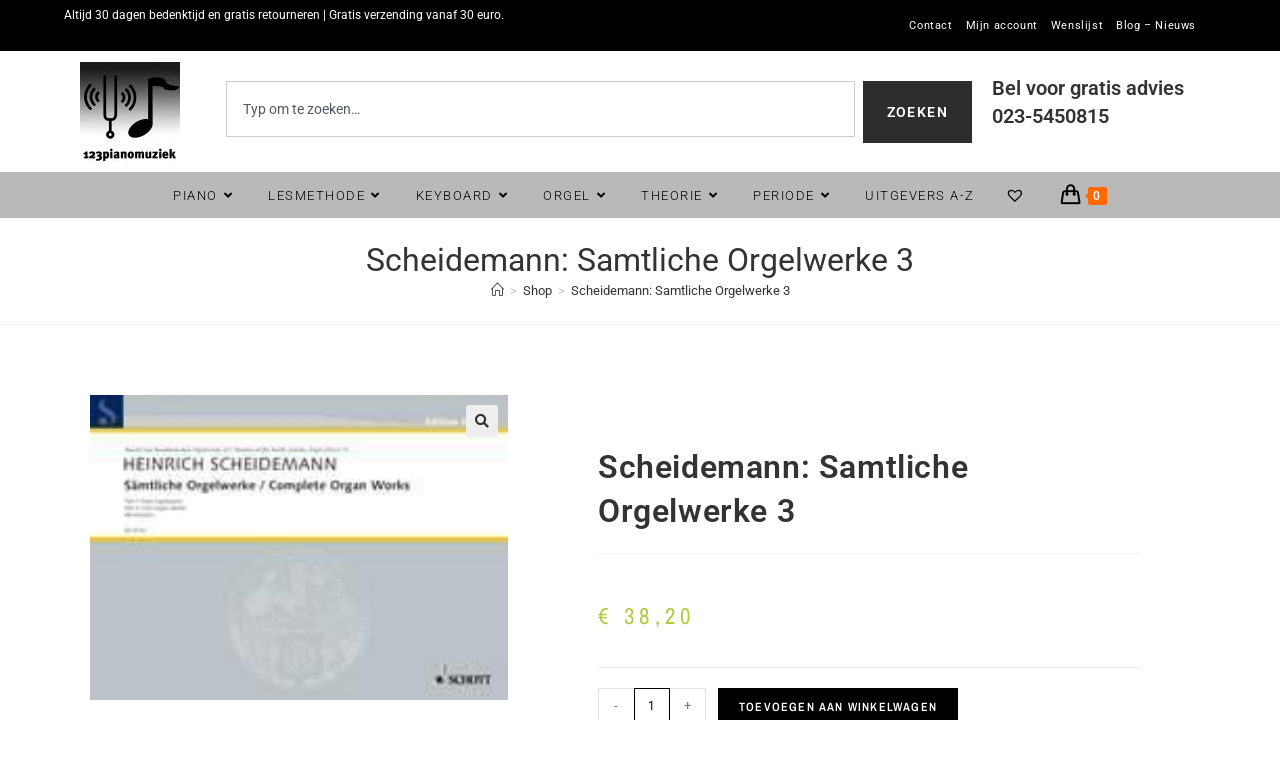

--- FILE ---
content_type: text/html; charset=UTF-8
request_url: https://123pianomuziek.nl/product/scheidemann-samtliche-orgelwerke-3/
body_size: 29085
content:
<!DOCTYPE html>
<html class="html" lang="nl-NL">
<head>
	<meta charset="UTF-8">
	<link rel="profile" href="https://gmpg.org/xfn/11">

	<title>Scheidemann: Samtliche Orgelwerke 3  kopen? | 30 dagen bedenktijd - Bladmuziek voor de Pianist</title>
	<style>img:is([sizes="auto" i], [sizes^="auto," i]) { contain-intrinsic-size: 3000px 1500px }</style>
	<meta name="viewport" content="width=device-width, initial-scale=1"><meta name="description" content="Bestel de Scheidemann: Samtliche Orgelwerke 3  bij 123pianomuziek. Altijd 30 dagen bedenktijd en gratis retourneren. Gratis verzending vana 30 euro.">
<meta name="robots" content="index, follow, max-snippet:-1, max-image-preview:large, max-video-preview:-1">
<link rel="canonical" href="https://123pianomuziek.nl/product/scheidemann-samtliche-orgelwerke-3/">
<meta property="og:url" content="https://123pianomuziek.nl/product/scheidemann-samtliche-orgelwerke-3/">
<meta property="og:site_name" content="Bladmuziek voor de Pianist">
<meta property="og:locale" content="nl_NL">
<meta property="og:type" content="og:product">
<meta property="article:author" content="https://www.facebook.com/123pianomuziek-106520814025143">
<meta property="article:publisher" content="https://www.facebook.com/123pianomuziek-106520814025143">
<meta property="og:title" content="Scheidemann: Samtliche Orgelwerke 3  kopen? | 30 dagen bedenktijd - Bladmuziek voor de Pianist">
<meta property="og:description" content="Bestel de Scheidemann: Samtliche Orgelwerke 3  bij 123pianomuziek. Altijd 30 dagen bedenktijd en gratis retourneren. Gratis verzending vana 30 euro.">
<meta property="og:image" content="http://cdn.123bladmuziek.nl/img/SCHED9730_1.jpg">
<meta property="og:image:secure_url" content="http://cdn.123bladmuziek.nl/img/SCHED9730_1.jpg">
<meta property="og:image:width" content="200">
<meta property="og:image:height" content="146">
<meta property="fb:pages" content="">
<meta property="fb:admins" content="">
<meta property="fb:app_id" content="">
<meta name="twitter:card" content="summary">
<meta name="twitter:title" content="Scheidemann: Samtliche Orgelwerke 3  kopen? | 30 dagen bedenktijd - Bladmuziek voor de Pianist">
<meta name="twitter:description" content="Bestel de Scheidemann: Samtliche Orgelwerke 3  bij 123pianomuziek. Altijd 30 dagen bedenktijd en gratis retourneren. Gratis verzending vana 30 euro.">
<meta name="twitter:image" content="http://cdn.123bladmuziek.nl/img/SCHED9730_1.jpg">
<link rel='dns-prefetch' href='//www.googletagmanager.com' />
<link rel='dns-prefetch' href='//fonts.googleapis.com' />
<link rel="alternate" type="application/rss+xml" title="Bladmuziek voor de Pianist &raquo; feed" href="https://123pianomuziek.nl/feed/" />
<link rel="alternate" type="application/rss+xml" title="Bladmuziek voor de Pianist &raquo; reacties feed" href="https://123pianomuziek.nl/comments/feed/" />
<script type="application/ld+json">{"@context":"https:\/\/schema.org","name":"Breadcrumb","@type":"BreadcrumbList","itemListElement":[{"@type":"ListItem","position":1,"item":{"@type":"WebPage","id":"https:\/\/123pianomuziek.nl\/shop\/#webpage","url":"https:\/\/123pianomuziek.nl\/shop\/","name":"Shop"}},{"@type":"ListItem","position":2,"item":{"@type":"WebPage","id":"https:\/\/123pianomuziek.nl\/categorie\/orgel\/#webpage","url":"https:\/\/123pianomuziek.nl\/categorie\/orgel\/","name":"Orgel"}},{"@type":"ListItem","position":3,"item":{"@type":"WebPage","id":"https:\/\/123pianomuziek.nl\/product\/scheidemann-samtliche-orgelwerke-3\/#webpage","url":"https:\/\/123pianomuziek.nl\/product\/scheidemann-samtliche-orgelwerke-3\/","name":"Scheidemann: Samtliche Orgelwerke 3"}}]}</script>
<script>
window._wpemojiSettings = {"baseUrl":"https:\/\/s.w.org\/images\/core\/emoji\/16.0.1\/72x72\/","ext":".png","svgUrl":"https:\/\/s.w.org\/images\/core\/emoji\/16.0.1\/svg\/","svgExt":".svg","source":{"concatemoji":"https:\/\/123pianomuziek.nl\/wp-includes\/js\/wp-emoji-release.min.js?ver=6.8.3"}};
/*! This file is auto-generated */
!function(s,n){var o,i,e;function c(e){try{var t={supportTests:e,timestamp:(new Date).valueOf()};sessionStorage.setItem(o,JSON.stringify(t))}catch(e){}}function p(e,t,n){e.clearRect(0,0,e.canvas.width,e.canvas.height),e.fillText(t,0,0);var t=new Uint32Array(e.getImageData(0,0,e.canvas.width,e.canvas.height).data),a=(e.clearRect(0,0,e.canvas.width,e.canvas.height),e.fillText(n,0,0),new Uint32Array(e.getImageData(0,0,e.canvas.width,e.canvas.height).data));return t.every(function(e,t){return e===a[t]})}function u(e,t){e.clearRect(0,0,e.canvas.width,e.canvas.height),e.fillText(t,0,0);for(var n=e.getImageData(16,16,1,1),a=0;a<n.data.length;a++)if(0!==n.data[a])return!1;return!0}function f(e,t,n,a){switch(t){case"flag":return n(e,"\ud83c\udff3\ufe0f\u200d\u26a7\ufe0f","\ud83c\udff3\ufe0f\u200b\u26a7\ufe0f")?!1:!n(e,"\ud83c\udde8\ud83c\uddf6","\ud83c\udde8\u200b\ud83c\uddf6")&&!n(e,"\ud83c\udff4\udb40\udc67\udb40\udc62\udb40\udc65\udb40\udc6e\udb40\udc67\udb40\udc7f","\ud83c\udff4\u200b\udb40\udc67\u200b\udb40\udc62\u200b\udb40\udc65\u200b\udb40\udc6e\u200b\udb40\udc67\u200b\udb40\udc7f");case"emoji":return!a(e,"\ud83e\udedf")}return!1}function g(e,t,n,a){var r="undefined"!=typeof WorkerGlobalScope&&self instanceof WorkerGlobalScope?new OffscreenCanvas(300,150):s.createElement("canvas"),o=r.getContext("2d",{willReadFrequently:!0}),i=(o.textBaseline="top",o.font="600 32px Arial",{});return e.forEach(function(e){i[e]=t(o,e,n,a)}),i}function t(e){var t=s.createElement("script");t.src=e,t.defer=!0,s.head.appendChild(t)}"undefined"!=typeof Promise&&(o="wpEmojiSettingsSupports",i=["flag","emoji"],n.supports={everything:!0,everythingExceptFlag:!0},e=new Promise(function(e){s.addEventListener("DOMContentLoaded",e,{once:!0})}),new Promise(function(t){var n=function(){try{var e=JSON.parse(sessionStorage.getItem(o));if("object"==typeof e&&"number"==typeof e.timestamp&&(new Date).valueOf()<e.timestamp+604800&&"object"==typeof e.supportTests)return e.supportTests}catch(e){}return null}();if(!n){if("undefined"!=typeof Worker&&"undefined"!=typeof OffscreenCanvas&&"undefined"!=typeof URL&&URL.createObjectURL&&"undefined"!=typeof Blob)try{var e="postMessage("+g.toString()+"("+[JSON.stringify(i),f.toString(),p.toString(),u.toString()].join(",")+"));",a=new Blob([e],{type:"text/javascript"}),r=new Worker(URL.createObjectURL(a),{name:"wpTestEmojiSupports"});return void(r.onmessage=function(e){c(n=e.data),r.terminate(),t(n)})}catch(e){}c(n=g(i,f,p,u))}t(n)}).then(function(e){for(var t in e)n.supports[t]=e[t],n.supports.everything=n.supports.everything&&n.supports[t],"flag"!==t&&(n.supports.everythingExceptFlag=n.supports.everythingExceptFlag&&n.supports[t]);n.supports.everythingExceptFlag=n.supports.everythingExceptFlag&&!n.supports.flag,n.DOMReady=!1,n.readyCallback=function(){n.DOMReady=!0}}).then(function(){return e}).then(function(){var e;n.supports.everything||(n.readyCallback(),(e=n.source||{}).concatemoji?t(e.concatemoji):e.wpemoji&&e.twemoji&&(t(e.twemoji),t(e.wpemoji)))}))}((window,document),window._wpemojiSettings);
</script>
<style id='wp-emoji-styles-inline-css'>

	img.wp-smiley, img.emoji {
		display: inline !important;
		border: none !important;
		box-shadow: none !important;
		height: 1em !important;
		width: 1em !important;
		margin: 0 0.07em !important;
		vertical-align: -0.1em !important;
		background: none !important;
		padding: 0 !important;
	}
</style>
<link rel='stylesheet' id='wp-block-library-css' href='https://123pianomuziek.nl/wp-includes/css/dist/block-library/style.min.css?ver=6.8.3' media='all' />
<style id='wp-block-library-theme-inline-css'>
.wp-block-audio :where(figcaption){color:#555;font-size:13px;text-align:center}.is-dark-theme .wp-block-audio :where(figcaption){color:#ffffffa6}.wp-block-audio{margin:0 0 1em}.wp-block-code{border:1px solid #ccc;border-radius:4px;font-family:Menlo,Consolas,monaco,monospace;padding:.8em 1em}.wp-block-embed :where(figcaption){color:#555;font-size:13px;text-align:center}.is-dark-theme .wp-block-embed :where(figcaption){color:#ffffffa6}.wp-block-embed{margin:0 0 1em}.blocks-gallery-caption{color:#555;font-size:13px;text-align:center}.is-dark-theme .blocks-gallery-caption{color:#ffffffa6}:root :where(.wp-block-image figcaption){color:#555;font-size:13px;text-align:center}.is-dark-theme :root :where(.wp-block-image figcaption){color:#ffffffa6}.wp-block-image{margin:0 0 1em}.wp-block-pullquote{border-bottom:4px solid;border-top:4px solid;color:currentColor;margin-bottom:1.75em}.wp-block-pullquote cite,.wp-block-pullquote footer,.wp-block-pullquote__citation{color:currentColor;font-size:.8125em;font-style:normal;text-transform:uppercase}.wp-block-quote{border-left:.25em solid;margin:0 0 1.75em;padding-left:1em}.wp-block-quote cite,.wp-block-quote footer{color:currentColor;font-size:.8125em;font-style:normal;position:relative}.wp-block-quote:where(.has-text-align-right){border-left:none;border-right:.25em solid;padding-left:0;padding-right:1em}.wp-block-quote:where(.has-text-align-center){border:none;padding-left:0}.wp-block-quote.is-large,.wp-block-quote.is-style-large,.wp-block-quote:where(.is-style-plain){border:none}.wp-block-search .wp-block-search__label{font-weight:700}.wp-block-search__button{border:1px solid #ccc;padding:.375em .625em}:where(.wp-block-group.has-background){padding:1.25em 2.375em}.wp-block-separator.has-css-opacity{opacity:.4}.wp-block-separator{border:none;border-bottom:2px solid;margin-left:auto;margin-right:auto}.wp-block-separator.has-alpha-channel-opacity{opacity:1}.wp-block-separator:not(.is-style-wide):not(.is-style-dots){width:100px}.wp-block-separator.has-background:not(.is-style-dots){border-bottom:none;height:1px}.wp-block-separator.has-background:not(.is-style-wide):not(.is-style-dots){height:2px}.wp-block-table{margin:0 0 1em}.wp-block-table td,.wp-block-table th{word-break:normal}.wp-block-table :where(figcaption){color:#555;font-size:13px;text-align:center}.is-dark-theme .wp-block-table :where(figcaption){color:#ffffffa6}.wp-block-video :where(figcaption){color:#555;font-size:13px;text-align:center}.is-dark-theme .wp-block-video :where(figcaption){color:#ffffffa6}.wp-block-video{margin:0 0 1em}:root :where(.wp-block-template-part.has-background){margin-bottom:0;margin-top:0;padding:1.25em 2.375em}
</style>
<style id='classic-theme-styles-inline-css'>
/*! This file is auto-generated */
.wp-block-button__link{color:#fff;background-color:#32373c;border-radius:9999px;box-shadow:none;text-decoration:none;padding:calc(.667em + 2px) calc(1.333em + 2px);font-size:1.125em}.wp-block-file__button{background:#32373c;color:#fff;text-decoration:none}
</style>
<link rel='stylesheet' id='a-z-listing-block-css' href='https://123pianomuziek.nl/wp-content/plugins/a-z-listing/css/a-z-listing-default.css?ver=4.3.1' media='all' />
<style id='elasticpress-related-posts-style-inline-css'>
.editor-styles-wrapper .wp-block-elasticpress-related-posts ul,.wp-block-elasticpress-related-posts ul{list-style-type:none;padding:0}.editor-styles-wrapper .wp-block-elasticpress-related-posts ul li a>div{display:inline}

</style>
<style id='wpseopress-local-business-style-inline-css'>
span.wp-block-wpseopress-local-business-field{margin-right:8px}

</style>
<style id='wpseopress-table-of-contents-style-inline-css'>
.wp-block-wpseopress-table-of-contents li.active>a{font-weight:bold}

</style>
<style id='global-styles-inline-css'>
:root{--wp--preset--aspect-ratio--square: 1;--wp--preset--aspect-ratio--4-3: 4/3;--wp--preset--aspect-ratio--3-4: 3/4;--wp--preset--aspect-ratio--3-2: 3/2;--wp--preset--aspect-ratio--2-3: 2/3;--wp--preset--aspect-ratio--16-9: 16/9;--wp--preset--aspect-ratio--9-16: 9/16;--wp--preset--color--black: #000000;--wp--preset--color--cyan-bluish-gray: #abb8c3;--wp--preset--color--white: #ffffff;--wp--preset--color--pale-pink: #f78da7;--wp--preset--color--vivid-red: #cf2e2e;--wp--preset--color--luminous-vivid-orange: #ff6900;--wp--preset--color--luminous-vivid-amber: #fcb900;--wp--preset--color--light-green-cyan: #7bdcb5;--wp--preset--color--vivid-green-cyan: #00d084;--wp--preset--color--pale-cyan-blue: #8ed1fc;--wp--preset--color--vivid-cyan-blue: #0693e3;--wp--preset--color--vivid-purple: #9b51e0;--wp--preset--gradient--vivid-cyan-blue-to-vivid-purple: linear-gradient(135deg,rgba(6,147,227,1) 0%,rgb(155,81,224) 100%);--wp--preset--gradient--light-green-cyan-to-vivid-green-cyan: linear-gradient(135deg,rgb(122,220,180) 0%,rgb(0,208,130) 100%);--wp--preset--gradient--luminous-vivid-amber-to-luminous-vivid-orange: linear-gradient(135deg,rgba(252,185,0,1) 0%,rgba(255,105,0,1) 100%);--wp--preset--gradient--luminous-vivid-orange-to-vivid-red: linear-gradient(135deg,rgba(255,105,0,1) 0%,rgb(207,46,46) 100%);--wp--preset--gradient--very-light-gray-to-cyan-bluish-gray: linear-gradient(135deg,rgb(238,238,238) 0%,rgb(169,184,195) 100%);--wp--preset--gradient--cool-to-warm-spectrum: linear-gradient(135deg,rgb(74,234,220) 0%,rgb(151,120,209) 20%,rgb(207,42,186) 40%,rgb(238,44,130) 60%,rgb(251,105,98) 80%,rgb(254,248,76) 100%);--wp--preset--gradient--blush-light-purple: linear-gradient(135deg,rgb(255,206,236) 0%,rgb(152,150,240) 100%);--wp--preset--gradient--blush-bordeaux: linear-gradient(135deg,rgb(254,205,165) 0%,rgb(254,45,45) 50%,rgb(107,0,62) 100%);--wp--preset--gradient--luminous-dusk: linear-gradient(135deg,rgb(255,203,112) 0%,rgb(199,81,192) 50%,rgb(65,88,208) 100%);--wp--preset--gradient--pale-ocean: linear-gradient(135deg,rgb(255,245,203) 0%,rgb(182,227,212) 50%,rgb(51,167,181) 100%);--wp--preset--gradient--electric-grass: linear-gradient(135deg,rgb(202,248,128) 0%,rgb(113,206,126) 100%);--wp--preset--gradient--midnight: linear-gradient(135deg,rgb(2,3,129) 0%,rgb(40,116,252) 100%);--wp--preset--font-size--small: 13px;--wp--preset--font-size--medium: 20px;--wp--preset--font-size--large: 36px;--wp--preset--font-size--x-large: 42px;--wp--preset--spacing--20: 0.44rem;--wp--preset--spacing--30: 0.67rem;--wp--preset--spacing--40: 1rem;--wp--preset--spacing--50: 1.5rem;--wp--preset--spacing--60: 2.25rem;--wp--preset--spacing--70: 3.38rem;--wp--preset--spacing--80: 5.06rem;--wp--preset--shadow--natural: 6px 6px 9px rgba(0, 0, 0, 0.2);--wp--preset--shadow--deep: 12px 12px 50px rgba(0, 0, 0, 0.4);--wp--preset--shadow--sharp: 6px 6px 0px rgba(0, 0, 0, 0.2);--wp--preset--shadow--outlined: 6px 6px 0px -3px rgba(255, 255, 255, 1), 6px 6px rgba(0, 0, 0, 1);--wp--preset--shadow--crisp: 6px 6px 0px rgba(0, 0, 0, 1);}:where(.is-layout-flex){gap: 0.5em;}:where(.is-layout-grid){gap: 0.5em;}body .is-layout-flex{display: flex;}.is-layout-flex{flex-wrap: wrap;align-items: center;}.is-layout-flex > :is(*, div){margin: 0;}body .is-layout-grid{display: grid;}.is-layout-grid > :is(*, div){margin: 0;}:where(.wp-block-columns.is-layout-flex){gap: 2em;}:where(.wp-block-columns.is-layout-grid){gap: 2em;}:where(.wp-block-post-template.is-layout-flex){gap: 1.25em;}:where(.wp-block-post-template.is-layout-grid){gap: 1.25em;}.has-black-color{color: var(--wp--preset--color--black) !important;}.has-cyan-bluish-gray-color{color: var(--wp--preset--color--cyan-bluish-gray) !important;}.has-white-color{color: var(--wp--preset--color--white) !important;}.has-pale-pink-color{color: var(--wp--preset--color--pale-pink) !important;}.has-vivid-red-color{color: var(--wp--preset--color--vivid-red) !important;}.has-luminous-vivid-orange-color{color: var(--wp--preset--color--luminous-vivid-orange) !important;}.has-luminous-vivid-amber-color{color: var(--wp--preset--color--luminous-vivid-amber) !important;}.has-light-green-cyan-color{color: var(--wp--preset--color--light-green-cyan) !important;}.has-vivid-green-cyan-color{color: var(--wp--preset--color--vivid-green-cyan) !important;}.has-pale-cyan-blue-color{color: var(--wp--preset--color--pale-cyan-blue) !important;}.has-vivid-cyan-blue-color{color: var(--wp--preset--color--vivid-cyan-blue) !important;}.has-vivid-purple-color{color: var(--wp--preset--color--vivid-purple) !important;}.has-black-background-color{background-color: var(--wp--preset--color--black) !important;}.has-cyan-bluish-gray-background-color{background-color: var(--wp--preset--color--cyan-bluish-gray) !important;}.has-white-background-color{background-color: var(--wp--preset--color--white) !important;}.has-pale-pink-background-color{background-color: var(--wp--preset--color--pale-pink) !important;}.has-vivid-red-background-color{background-color: var(--wp--preset--color--vivid-red) !important;}.has-luminous-vivid-orange-background-color{background-color: var(--wp--preset--color--luminous-vivid-orange) !important;}.has-luminous-vivid-amber-background-color{background-color: var(--wp--preset--color--luminous-vivid-amber) !important;}.has-light-green-cyan-background-color{background-color: var(--wp--preset--color--light-green-cyan) !important;}.has-vivid-green-cyan-background-color{background-color: var(--wp--preset--color--vivid-green-cyan) !important;}.has-pale-cyan-blue-background-color{background-color: var(--wp--preset--color--pale-cyan-blue) !important;}.has-vivid-cyan-blue-background-color{background-color: var(--wp--preset--color--vivid-cyan-blue) !important;}.has-vivid-purple-background-color{background-color: var(--wp--preset--color--vivid-purple) !important;}.has-black-border-color{border-color: var(--wp--preset--color--black) !important;}.has-cyan-bluish-gray-border-color{border-color: var(--wp--preset--color--cyan-bluish-gray) !important;}.has-white-border-color{border-color: var(--wp--preset--color--white) !important;}.has-pale-pink-border-color{border-color: var(--wp--preset--color--pale-pink) !important;}.has-vivid-red-border-color{border-color: var(--wp--preset--color--vivid-red) !important;}.has-luminous-vivid-orange-border-color{border-color: var(--wp--preset--color--luminous-vivid-orange) !important;}.has-luminous-vivid-amber-border-color{border-color: var(--wp--preset--color--luminous-vivid-amber) !important;}.has-light-green-cyan-border-color{border-color: var(--wp--preset--color--light-green-cyan) !important;}.has-vivid-green-cyan-border-color{border-color: var(--wp--preset--color--vivid-green-cyan) !important;}.has-pale-cyan-blue-border-color{border-color: var(--wp--preset--color--pale-cyan-blue) !important;}.has-vivid-cyan-blue-border-color{border-color: var(--wp--preset--color--vivid-cyan-blue) !important;}.has-vivid-purple-border-color{border-color: var(--wp--preset--color--vivid-purple) !important;}.has-vivid-cyan-blue-to-vivid-purple-gradient-background{background: var(--wp--preset--gradient--vivid-cyan-blue-to-vivid-purple) !important;}.has-light-green-cyan-to-vivid-green-cyan-gradient-background{background: var(--wp--preset--gradient--light-green-cyan-to-vivid-green-cyan) !important;}.has-luminous-vivid-amber-to-luminous-vivid-orange-gradient-background{background: var(--wp--preset--gradient--luminous-vivid-amber-to-luminous-vivid-orange) !important;}.has-luminous-vivid-orange-to-vivid-red-gradient-background{background: var(--wp--preset--gradient--luminous-vivid-orange-to-vivid-red) !important;}.has-very-light-gray-to-cyan-bluish-gray-gradient-background{background: var(--wp--preset--gradient--very-light-gray-to-cyan-bluish-gray) !important;}.has-cool-to-warm-spectrum-gradient-background{background: var(--wp--preset--gradient--cool-to-warm-spectrum) !important;}.has-blush-light-purple-gradient-background{background: var(--wp--preset--gradient--blush-light-purple) !important;}.has-blush-bordeaux-gradient-background{background: var(--wp--preset--gradient--blush-bordeaux) !important;}.has-luminous-dusk-gradient-background{background: var(--wp--preset--gradient--luminous-dusk) !important;}.has-pale-ocean-gradient-background{background: var(--wp--preset--gradient--pale-ocean) !important;}.has-electric-grass-gradient-background{background: var(--wp--preset--gradient--electric-grass) !important;}.has-midnight-gradient-background{background: var(--wp--preset--gradient--midnight) !important;}.has-small-font-size{font-size: var(--wp--preset--font-size--small) !important;}.has-medium-font-size{font-size: var(--wp--preset--font-size--medium) !important;}.has-large-font-size{font-size: var(--wp--preset--font-size--large) !important;}.has-x-large-font-size{font-size: var(--wp--preset--font-size--x-large) !important;}
:where(.wp-block-post-template.is-layout-flex){gap: 1.25em;}:where(.wp-block-post-template.is-layout-grid){gap: 1.25em;}
:where(.wp-block-columns.is-layout-flex){gap: 2em;}:where(.wp-block-columns.is-layout-grid){gap: 2em;}
:root :where(.wp-block-pullquote){font-size: 1.5em;line-height: 1.6;}
</style>
<link rel='stylesheet' id='photoswipe-css' href='https://123pianomuziek.nl/wp-content/plugins/woocommerce/assets/css/photoswipe/photoswipe.min.css?ver=10.0.4' media='all' />
<link rel='stylesheet' id='photoswipe-default-skin-css' href='https://123pianomuziek.nl/wp-content/plugins/woocommerce/assets/css/photoswipe/default-skin/default-skin.min.css?ver=10.0.4' media='all' />
<style id='woocommerce-inline-inline-css'>
.woocommerce form .form-row .required { visibility: visible; }
</style>
<link rel='stylesheet' id='megamenu-css' href='https://123pianomuziek.nl/wp-content/uploads/maxmegamenu/style.css?ver=edf558' media='all' />
<link rel='stylesheet' id='dashicons-css' href='https://123pianomuziek.nl/wp-includes/css/dashicons.min.css?ver=6.8.3' media='all' />
<link rel='stylesheet' id='megamenu-genericons-css' href='https://123pianomuziek.nl/wp-content/plugins/megamenu-pro/icons/genericons/genericons/genericons.css?ver=2.2.4' media='all' />
<link rel='stylesheet' id='megamenu-fontawesome-css' href='https://123pianomuziek.nl/wp-content/plugins/megamenu-pro/icons/fontawesome/css/font-awesome.min.css?ver=2.2.4' media='all' />
<link rel='stylesheet' id='megamenu-fontawesome5-css' href='https://123pianomuziek.nl/wp-content/plugins/megamenu-pro/icons/fontawesome5/css/all.min.css?ver=2.2.4' media='all' />
<link rel='stylesheet' id='brands-styles-css' href='https://123pianomuziek.nl/wp-content/plugins/woocommerce/assets/css/brands.css?ver=10.0.4' media='all' />
<link rel='preload' as='font' type='font/woff2' crossorigin='anonymous' id='tinvwl-webfont-font-css' href='https://123pianomuziek.nl/wp-content/plugins/ti-woocommerce-wishlist/assets/fonts/tinvwl-webfont.woff2?ver=xu2uyi' media='all' />
<link rel='stylesheet' id='tinvwl-webfont-css' href='https://123pianomuziek.nl/wp-content/plugins/ti-woocommerce-wishlist/assets/css/webfont.min.css?ver=2.10.0' media='all' />
<link rel='stylesheet' id='tinvwl-css' href='https://123pianomuziek.nl/wp-content/plugins/ti-woocommerce-wishlist/assets/css/public.min.css?ver=2.10.0' media='all' />
<link rel='stylesheet' id='oceanwp-style-css' href='https://123pianomuziek.nl/wp-content/themes/oceanwp/assets/css/style.min.css?ver=1.0' media='all' />
<link rel='stylesheet' id='child-style-css' href='https://123pianomuziek.nl/wp-content/themes/oceanwp-child-theme-master/style.css?ver=6.8.3' media='all' />
<link rel='stylesheet' id='elementor-frontend-css' href='https://123pianomuziek.nl/wp-content/plugins/elementor/assets/css/frontend.min.css?ver=3.32.4' media='all' />
<link rel='stylesheet' id='elementor-post-62624-css' href='https://123pianomuziek.nl/wp-content/uploads/elementor/css/post-62624.css?ver=1760605362' media='all' />
<link rel='stylesheet' id='oceanwp-woo-mini-cart-css' href='https://123pianomuziek.nl/wp-content/themes/oceanwp/assets/css/woo/woo-mini-cart.min.css?ver=6.8.3' media='all' />
<link rel='stylesheet' id='font-awesome-css' href='https://123pianomuziek.nl/wp-content/themes/oceanwp/assets/fonts/fontawesome/css/all.min.css?ver=6.7.2' media='all' />
<link rel='stylesheet' id='simple-line-icons-css' href='https://123pianomuziek.nl/wp-content/themes/oceanwp/assets/css/third/simple-line-icons.min.css?ver=2.4.0' media='all' />
<link rel='stylesheet' id='oceanwp-google-font-roboto-css' href='//fonts.googleapis.com/css?family=Roboto%3A100%2C200%2C300%2C400%2C500%2C600%2C700%2C800%2C900%2C100i%2C200i%2C300i%2C400i%2C500i%2C600i%2C700i%2C800i%2C900i&#038;subset=latin&#038;display=swap&#038;ver=6.8.3' media='all' />
<link rel='stylesheet' id='widget-woocommerce-product-images-css' href='https://123pianomuziek.nl/wp-content/plugins/elementor-pro/assets/css/widget-woocommerce-product-images.min.css?ver=3.30.1' media='all' />
<link rel='stylesheet' id='widget-heading-css' href='https://123pianomuziek.nl/wp-content/plugins/elementor/assets/css/widget-heading.min.css?ver=3.32.4' media='all' />
<link rel='stylesheet' id='widget-woocommerce-product-rating-css' href='https://123pianomuziek.nl/wp-content/plugins/elementor-pro/assets/css/widget-woocommerce-product-rating.min.css?ver=3.30.1' media='all' />
<link rel='stylesheet' id='widget-woocommerce-product-price-css' href='https://123pianomuziek.nl/wp-content/plugins/elementor-pro/assets/css/widget-woocommerce-product-price.min.css?ver=3.30.1' media='all' />
<link rel='stylesheet' id='widget-woocommerce-product-add-to-cart-css' href='https://123pianomuziek.nl/wp-content/plugins/elementor-pro/assets/css/widget-woocommerce-product-add-to-cart.min.css?ver=3.30.1' media='all' />
<link rel='stylesheet' id='widget-woocommerce-product-meta-css' href='https://123pianomuziek.nl/wp-content/plugins/elementor-pro/assets/css/widget-woocommerce-product-meta.min.css?ver=3.30.1' media='all' />
<link rel='stylesheet' id='widget-woocommerce-product-data-tabs-css' href='https://123pianomuziek.nl/wp-content/plugins/elementor-pro/assets/css/widget-woocommerce-product-data-tabs.min.css?ver=3.30.1' media='all' />
<link rel='stylesheet' id='widget-woocommerce-products-css' href='https://123pianomuziek.nl/wp-content/plugins/elementor-pro/assets/css/widget-woocommerce-products.min.css?ver=3.30.1' media='all' />
<link rel='stylesheet' id='elementor-icons-css' href='https://123pianomuziek.nl/wp-content/plugins/elementor/assets/lib/eicons/css/elementor-icons.min.css?ver=5.44.0' media='all' />
<link rel='stylesheet' id='elementor-post-96627-css' href='https://123pianomuziek.nl/wp-content/uploads/elementor/css/post-96627.css?ver=1760605362' media='all' />
<link rel='stylesheet' id='lae-animate-css' href='https://123pianomuziek.nl/wp-content/plugins/addons-for-elementor/assets/css/lib/animate.css?ver=8.8' media='all' />
<link rel='stylesheet' id='lae-sliders-styles-css' href='https://123pianomuziek.nl/wp-content/plugins/addons-for-elementor/assets/css/lib/sliders.min.css?ver=8.8' media='all' />
<link rel='stylesheet' id='lae-icomoon-styles-css' href='https://123pianomuziek.nl/wp-content/plugins/addons-for-elementor/assets/css/icomoon.css?ver=8.8' media='all' />
<link rel='stylesheet' id='lae-frontend-styles-css' href='https://123pianomuziek.nl/wp-content/plugins/addons-for-elementor/assets/css/lae-frontend.css?ver=8.8' media='all' />
<link rel='stylesheet' id='lae-grid-styles-css' href='https://123pianomuziek.nl/wp-content/plugins/addons-for-elementor/assets/css/lae-grid.css?ver=8.8' media='all' />
<link rel='stylesheet' id='lae-widgets-styles-css' href='https://123pianomuziek.nl/wp-content/plugins/addons-for-elementor/assets/css/widgets/lae-widgets.min.css?ver=8.8' media='all' />
<link rel='stylesheet' id='font-awesome-5-all-css' href='https://123pianomuziek.nl/wp-content/plugins/elementor/assets/lib/font-awesome/css/all.min.css?ver=3.32.4' media='all' />
<link rel='stylesheet' id='font-awesome-4-shim-css' href='https://123pianomuziek.nl/wp-content/plugins/elementor/assets/lib/font-awesome/css/v4-shims.min.css?ver=3.32.4' media='all' />
<link rel='stylesheet' id='elementor-post-185609-css' href='https://123pianomuziek.nl/wp-content/uploads/elementor/css/post-185609.css?ver=1760605439' media='all' />
<link rel='stylesheet' id='elasticpress-autosuggest-css' href='https://123pianomuziek.nl/wp-content/plugins/elasticpress/dist/css/autosuggest-styles.css?ver=d87f34a78edccbda21b1' media='all' />
<link rel='stylesheet' id='elasticpress-facets-css' href='https://123pianomuziek.nl/wp-content/plugins/elasticpress/dist/css/facets-styles.css?ver=5797fb4036fc4007a87a' media='all' />
<link rel='stylesheet' id='a-z-listing-css' href='https://123pianomuziek.nl/wp-content/plugins/a-z-listing/css/a-z-listing-default.css?ver=4.3.1' media='all' />
<link rel='stylesheet' id='oceanwp-woocommerce-css' href='https://123pianomuziek.nl/wp-content/themes/oceanwp/assets/css/woo/woocommerce.min.css?ver=6.8.3' media='all' />
<link rel='stylesheet' id='oceanwp-woo-star-font-css' href='https://123pianomuziek.nl/wp-content/themes/oceanwp/assets/css/woo/woo-star-font.min.css?ver=6.8.3' media='all' />
<link rel='stylesheet' id='oceanwp-wishlist-css' href='https://123pianomuziek.nl/wp-content/themes/oceanwp/assets/css/woo/wishlist.min.css?ver=6.8.3' media='all' />
<link rel='stylesheet' id='oceanwp-woo-floating-bar-css' href='https://123pianomuziek.nl/wp-content/themes/oceanwp/assets/css/woo/woo-floating-bar.min.css?ver=6.8.3' media='all' />
<link rel='stylesheet' id='oe-widgets-style-css' href='https://123pianomuziek.nl/wp-content/plugins/ocean-extra/assets/css/widgets.css?ver=6.8.3' media='all' />
<link rel='stylesheet' id='osh-styles-css' href='https://123pianomuziek.nl/wp-content/plugins/ocean-sticky-header/assets/css/style.min.css?ver=6.8.3' media='all' />
<link rel='stylesheet' id='elementor-gf-local-roboto-css' href='https://123pianomuziek.nl/wp-content/uploads/elementor/google-fonts/css/roboto.css?ver=1748787213' media='all' />
<link rel='stylesheet' id='elementor-gf-local-robotoslab-css' href='https://123pianomuziek.nl/wp-content/uploads/elementor/google-fonts/css/robotoslab.css?ver=1748787215' media='all' />
<link rel='stylesheet' id='elementor-gf-local-merriweather-css' href='https://123pianomuziek.nl/wp-content/uploads/elementor/google-fonts/css/merriweather.css?ver=1748787261' media='all' />
<link rel='stylesheet' id='elementor-gf-local-archivonarrow-css' href='https://123pianomuziek.nl/wp-content/uploads/elementor/google-fonts/css/archivonarrow.css?ver=1748787261' media='all' />
<link rel='stylesheet' id='elementor-icons-shared-0-css' href='https://123pianomuziek.nl/wp-content/plugins/elementor/assets/lib/font-awesome/css/fontawesome.min.css?ver=5.15.3' media='all' />
<link rel='stylesheet' id='elementor-icons-fa-solid-css' href='https://123pianomuziek.nl/wp-content/plugins/elementor/assets/lib/font-awesome/css/solid.min.css?ver=5.15.3' media='all' />
<script src="https://123pianomuziek.nl/wp-includes/js/jquery/jquery.min.js?ver=3.7.1" id="jquery-core-js"></script>
<script src="https://123pianomuziek.nl/wp-includes/js/jquery/jquery-migrate.min.js?ver=3.4.1" id="jquery-migrate-js"></script>
<script src="https://123pianomuziek.nl/wp-content/plugins/woocommerce/assets/js/jquery-blockui/jquery.blockUI.min.js?ver=2.7.0-wc.10.0.4" id="jquery-blockui-js" data-wp-strategy="defer"></script>
<script id="wc-add-to-cart-js-extra">
var wc_add_to_cart_params = {"ajax_url":"\/wp-admin\/admin-ajax.php","wc_ajax_url":"\/?wc-ajax=%%endpoint%%","i18n_view_cart":"Bekijk winkelwagen","cart_url":"https:\/\/123pianomuziek.nl\/winkelmand\/","is_cart":"","cart_redirect_after_add":"no"};
</script>
<script src="https://123pianomuziek.nl/wp-content/plugins/woocommerce/assets/js/frontend/add-to-cart.min.js?ver=10.0.4" id="wc-add-to-cart-js" defer data-wp-strategy="defer"></script>
<script src="https://123pianomuziek.nl/wp-content/plugins/woocommerce/assets/js/zoom/jquery.zoom.min.js?ver=1.7.21-wc.10.0.4" id="zoom-js" defer data-wp-strategy="defer"></script>
<script src="https://123pianomuziek.nl/wp-content/plugins/woocommerce/assets/js/flexslider/jquery.flexslider.min.js?ver=2.7.2-wc.10.0.4" id="flexslider-js" defer data-wp-strategy="defer"></script>
<script src="https://123pianomuziek.nl/wp-content/plugins/woocommerce/assets/js/photoswipe/photoswipe.min.js?ver=4.1.1-wc.10.0.4" id="photoswipe-js" defer data-wp-strategy="defer"></script>
<script src="https://123pianomuziek.nl/wp-content/plugins/woocommerce/assets/js/photoswipe/photoswipe-ui-default.min.js?ver=4.1.1-wc.10.0.4" id="photoswipe-ui-default-js" defer data-wp-strategy="defer"></script>
<script id="wc-single-product-js-extra">
var wc_single_product_params = {"i18n_required_rating_text":"Selecteer een waardering","i18n_rating_options":["1 van de 5 sterren","2 van de 5 sterren","3 van de 5 sterren","4 van de 5 sterren","5 van de 5 sterren"],"i18n_product_gallery_trigger_text":"Afbeeldinggalerij in volledig scherm bekijken","review_rating_required":"yes","flexslider":{"rtl":false,"animation":"slide","smoothHeight":true,"directionNav":false,"controlNav":"thumbnails","slideshow":false,"animationSpeed":500,"animationLoop":false,"allowOneSlide":false},"zoom_enabled":"1","zoom_options":[],"photoswipe_enabled":"1","photoswipe_options":{"shareEl":false,"closeOnScroll":false,"history":false,"hideAnimationDuration":0,"showAnimationDuration":0},"flexslider_enabled":"1"};
</script>
<script src="https://123pianomuziek.nl/wp-content/plugins/woocommerce/assets/js/frontend/single-product.min.js?ver=10.0.4" id="wc-single-product-js" defer data-wp-strategy="defer"></script>
<script src="https://123pianomuziek.nl/wp-content/plugins/woocommerce/assets/js/js-cookie/js.cookie.min.js?ver=2.1.4-wc.10.0.4" id="js-cookie-js" data-wp-strategy="defer"></script>
<script src="https://123pianomuziek.nl/wp-content/plugins/elementor/assets/lib/font-awesome/js/v4-shims.min.js?ver=3.32.4" id="font-awesome-4-shim-js"></script>

<!-- Google tag (gtag.js) snippet toegevoegd door Site Kit -->
<!-- Google Analytics snippet toegevoegd door Site Kit -->
<script src="https://www.googletagmanager.com/gtag/js?id=G-ST0JV3F706" id="google_gtagjs-js" async></script>
<script id="google_gtagjs-js-after">
window.dataLayer = window.dataLayer || [];function gtag(){dataLayer.push(arguments);}
gtag("set","linker",{"domains":["123pianomuziek.nl"]});
gtag("js", new Date());
gtag("set", "developer_id.dZTNiMT", true);
gtag("config", "G-ST0JV3F706");
 window._googlesitekit = window._googlesitekit || {}; window._googlesitekit.throttledEvents = []; window._googlesitekit.gtagEvent = (name, data) => { var key = JSON.stringify( { name, data } ); if ( !! window._googlesitekit.throttledEvents[ key ] ) { return; } window._googlesitekit.throttledEvents[ key ] = true; setTimeout( () => { delete window._googlesitekit.throttledEvents[ key ]; }, 5 ); gtag( "event", name, { ...data, event_source: "site-kit" } ); };
</script>
<link rel="https://api.w.org/" href="https://123pianomuziek.nl/wp-json/" /><link rel="alternate" title="JSON" type="application/json" href="https://123pianomuziek.nl/wp-json/wp/v2/product/82854" /><link rel="EditURI" type="application/rsd+xml" title="RSD" href="https://123pianomuziek.nl/xmlrpc.php?rsd" />
<meta name="generator" content="WordPress 6.8.3" />
<meta name="generator" content="WooCommerce 10.0.4" />
<link rel='shortlink' href='https://123pianomuziek.nl/?p=82854' />
<link rel="alternate" title="oEmbed (JSON)" type="application/json+oembed" href="https://123pianomuziek.nl/wp-json/oembed/1.0/embed?url=https%3A%2F%2F123pianomuziek.nl%2Fproduct%2Fscheidemann-samtliche-orgelwerke-3%2F" />
<link rel="alternate" title="oEmbed (XML)" type="text/xml+oembed" href="https://123pianomuziek.nl/wp-json/oembed/1.0/embed?url=https%3A%2F%2F123pianomuziek.nl%2Fproduct%2Fscheidemann-samtliche-orgelwerke-3%2F&#038;format=xml" />
        <script type="text/javascript">
            ( function () {
                window.lae_fs = { can_use_premium_code: false};
            } )();
        </script>
        <meta name="generator" content="Site Kit by Google 1.158.0" /><meta name="algolia-site-verification" content="8109E5D1C2DFE028" />
<!-- Global site tag (gtag.js) - Google Analytics -->
<script async src="https://www.googletagmanager.com/gtag/js?id=UA-142612672-1"></script>
<script>
  window.dataLayer = window.dataLayer || [];
  function gtag(){dataLayer.push(arguments);}
  gtag('js', new Date());

  gtag('config', 'UA-142612672-1');
</script>	<noscript><style>.woocommerce-product-gallery{ opacity: 1 !important; }</style></noscript>
	<meta name="generator" content="Elementor 3.32.4; features: additional_custom_breakpoints; settings: css_print_method-external, google_font-enabled, font_display-auto">
			<style>
				.e-con.e-parent:nth-of-type(n+4):not(.e-lazyloaded):not(.e-no-lazyload),
				.e-con.e-parent:nth-of-type(n+4):not(.e-lazyloaded):not(.e-no-lazyload) * {
					background-image: none !important;
				}
				@media screen and (max-height: 1024px) {
					.e-con.e-parent:nth-of-type(n+3):not(.e-lazyloaded):not(.e-no-lazyload),
					.e-con.e-parent:nth-of-type(n+3):not(.e-lazyloaded):not(.e-no-lazyload) * {
						background-image: none !important;
					}
				}
				@media screen and (max-height: 640px) {
					.e-con.e-parent:nth-of-type(n+2):not(.e-lazyloaded):not(.e-no-lazyload),
					.e-con.e-parent:nth-of-type(n+2):not(.e-lazyloaded):not(.e-no-lazyload) * {
						background-image: none !important;
					}
				}
			</style>
			<style type="text/css">.broken_link, a.broken_link {
	text-decoration: line-through;
}</style><script>(function(w,d,t,r,u){var f,n,i;w[u]=w[u]||[],f=function(){var 
o={ti:"25080443"};o.q=w[u],w[u]=new 
UET(o),w[u].push("pageLoad")},n=d.createElement(t),n.src=r,n.async=1,n.onload=n.onreadystatechange=function(){var 
s=this.readyState;s&&s!=="loaded"&&s!=="complete"||(f(),n.onload=n.onreadystatechange=null)},i=d.getElementsByTagName(t)[0],i.parentNode.insertBefore(n,i)})(window,document,"script","//bat.bing.com/bat.js","uetq");</script><style>.breadcrumb {list-style:none;margin:0;padding-inline-start:0;}.breadcrumb li {margin:0;display:inline-block;position:relative;}.breadcrumb li::after{content:' » ';margin-left:5px;margin-right:5px;}.breadcrumb li:last-child::after{display:none}</style><link rel="icon" href="https://123pianomuziek.nl/wp-content/uploads/2021/01/cropped-Piano-1320568874543813841-32x32.png" sizes="32x32" />
<link rel="icon" href="https://123pianomuziek.nl/wp-content/uploads/2021/01/cropped-Piano-1320568874543813841-192x192.png" sizes="192x192" />
<link rel="apple-touch-icon" href="https://123pianomuziek.nl/wp-content/uploads/2021/01/cropped-Piano-1320568874543813841-180x180.png" />
<meta name="msapplication-TileImage" content="https://123pianomuziek.nl/wp-content/uploads/2021/01/cropped-Piano-1320568874543813841-270x270.png" />
		<style id="wp-custom-css">
			.top-col.col-2,#site-header.medium-header .top-col.logo-col{text-align:left}.widget-title{border-width:0 0 0 0;padding-left:0}.site-footer .widget_nav_menu li:first-child{border-top:0 solid #e9e9e9}.site-footer .widget_nav_menu li{padding:6px 0;padding-top:3px;padding-right:0;padding-bottom:3px;padding-left:0;border-bottom:0 solid #e9e9e9}		</style>
		<!-- OceanWP CSS -->
<style type="text/css">
/* Colors */.woocommerce-MyAccount-navigation ul li a:before,.woocommerce-checkout .woocommerce-info a,.woocommerce-checkout #payment ul.payment_methods .wc_payment_method>input[type=radio]:first-child:checked+label:before,.woocommerce-checkout #payment .payment_method_paypal .about_paypal,.woocommerce ul.products li.product li.category a:hover,.woocommerce ul.products li.product .button:hover,.woocommerce ul.products li.product .product-inner .added_to_cart:hover,.product_meta .posted_in a:hover,.product_meta .tagged_as a:hover,.woocommerce div.product .woocommerce-tabs ul.tabs li a:hover,.woocommerce div.product .woocommerce-tabs ul.tabs li.active a,.woocommerce .oceanwp-grid-list a.active,.woocommerce .oceanwp-grid-list a:hover,.woocommerce .oceanwp-off-canvas-filter:hover,.widget_shopping_cart ul.cart_list li .owp-grid-wrap .owp-grid a.remove:hover,.widget_product_categories li a:hover ~ .count,.widget_layered_nav li a:hover ~ .count,.woocommerce ul.products li.product:not(.product-category) .woo-entry-buttons li a:hover,a:hover,a.light:hover,.theme-heading .text::before,.theme-heading .text::after,#top-bar-content >a:hover,#top-bar-social li.oceanwp-email a:hover,#site-navigation-wrap .dropdown-menu >li >a:hover,#site-header.medium-header #medium-searchform button:hover,.oceanwp-mobile-menu-icon a:hover,.blog-entry.post .blog-entry-header .entry-title a:hover,.blog-entry.post .blog-entry-readmore a:hover,.blog-entry.thumbnail-entry .blog-entry-category a,ul.meta li a:hover,.dropcap,.single nav.post-navigation .nav-links .title,body .related-post-title a:hover,body #wp-calendar caption,body .contact-info-widget.default i,body .contact-info-widget.big-icons i,body .custom-links-widget .oceanwp-custom-links li a:hover,body .custom-links-widget .oceanwp-custom-links li a:hover:before,body .posts-thumbnails-widget li a:hover,body .social-widget li.oceanwp-email a:hover,.comment-author .comment-meta .comment-reply-link,#respond #cancel-comment-reply-link:hover,#footer-widgets .footer-box a:hover,#footer-bottom a:hover,#footer-bottom #footer-bottom-menu a:hover,.sidr a:hover,.sidr-class-dropdown-toggle:hover,.sidr-class-menu-item-has-children.active >a,.sidr-class-menu-item-has-children.active >a >.sidr-class-dropdown-toggle,input[type=checkbox]:checked:before{color:#ff6900}.woocommerce .oceanwp-grid-list a.active .owp-icon use,.woocommerce .oceanwp-grid-list a:hover .owp-icon use,.single nav.post-navigation .nav-links .title .owp-icon use,.blog-entry.post .blog-entry-readmore a:hover .owp-icon use,body .contact-info-widget.default .owp-icon use,body .contact-info-widget.big-icons .owp-icon use{stroke:#ff6900}.woocommerce div.product div.images .open-image,.wcmenucart-details.count,.woocommerce-message a,.woocommerce-error a,.woocommerce-info a,.woocommerce .widget_price_filter .ui-slider .ui-slider-handle,.woocommerce .widget_price_filter .ui-slider .ui-slider-range,.owp-product-nav li a.owp-nav-link:hover,.woocommerce div.product.owp-tabs-layout-vertical .woocommerce-tabs ul.tabs li a:after,.woocommerce .widget_product_categories li.current-cat >a ~ .count,.woocommerce .widget_product_categories li.current-cat >a:before,.woocommerce .widget_layered_nav li.chosen a ~ .count,.woocommerce .widget_layered_nav li.chosen a:before,#owp-checkout-timeline .active .timeline-wrapper,.bag-style:hover .wcmenucart-cart-icon .wcmenucart-count,.show-cart .wcmenucart-cart-icon .wcmenucart-count,.woocommerce ul.products li.product:not(.product-category) .image-wrap .button,input[type="button"],input[type="reset"],input[type="submit"],button[type="submit"],.button,#site-navigation-wrap .dropdown-menu >li.btn >a >span,.thumbnail:hover i,.thumbnail:hover .link-post-svg-icon,.post-quote-content,.omw-modal .omw-close-modal,body .contact-info-widget.big-icons li:hover i,body .contact-info-widget.big-icons li:hover .owp-icon,body div.wpforms-container-full .wpforms-form input[type=submit],body div.wpforms-container-full .wpforms-form button[type=submit],body div.wpforms-container-full .wpforms-form .wpforms-page-button,.woocommerce-cart .wp-element-button,.woocommerce-checkout .wp-element-button,.wp-block-button__link{background-color:#ff6900}.current-shop-items-dropdown{border-top-color:#ff6900}.woocommerce div.product .woocommerce-tabs ul.tabs li.active a{border-bottom-color:#ff6900}.wcmenucart-details.count:before{border-color:#ff6900}.woocommerce ul.products li.product .button:hover{border-color:#ff6900}.woocommerce ul.products li.product .product-inner .added_to_cart:hover{border-color:#ff6900}.woocommerce div.product .woocommerce-tabs ul.tabs li.active a{border-color:#ff6900}.woocommerce .oceanwp-grid-list a.active{border-color:#ff6900}.woocommerce .oceanwp-grid-list a:hover{border-color:#ff6900}.woocommerce .oceanwp-off-canvas-filter:hover{border-color:#ff6900}.owp-product-nav li a.owp-nav-link:hover{border-color:#ff6900}.widget_shopping_cart_content .buttons .button:first-child:hover{border-color:#ff6900}.widget_shopping_cart ul.cart_list li .owp-grid-wrap .owp-grid a.remove:hover{border-color:#ff6900}.widget_product_categories li a:hover ~ .count{border-color:#ff6900}.woocommerce .widget_product_categories li.current-cat >a ~ .count{border-color:#ff6900}.woocommerce .widget_product_categories li.current-cat >a:before{border-color:#ff6900}.widget_layered_nav li a:hover ~ .count{border-color:#ff6900}.woocommerce .widget_layered_nav li.chosen a ~ .count{border-color:#ff6900}.woocommerce .widget_layered_nav li.chosen a:before{border-color:#ff6900}#owp-checkout-timeline.arrow .active .timeline-wrapper:before{border-top-color:#ff6900;border-bottom-color:#ff6900}#owp-checkout-timeline.arrow .active .timeline-wrapper:after{border-left-color:#ff6900;border-right-color:#ff6900}.bag-style:hover .wcmenucart-cart-icon .wcmenucart-count{border-color:#ff6900}.bag-style:hover .wcmenucart-cart-icon .wcmenucart-count:after{border-color:#ff6900}.show-cart .wcmenucart-cart-icon .wcmenucart-count{border-color:#ff6900}.show-cart .wcmenucart-cart-icon .wcmenucart-count:after{border-color:#ff6900}.woocommerce ul.products li.product:not(.product-category) .woo-product-gallery .active a{border-color:#ff6900}.woocommerce ul.products li.product:not(.product-category) .woo-product-gallery a:hover{border-color:#ff6900}.widget-title{border-color:#ff6900}blockquote{border-color:#ff6900}.wp-block-quote{border-color:#ff6900}#searchform-dropdown{border-color:#ff6900}.dropdown-menu .sub-menu{border-color:#ff6900}.blog-entry.large-entry .blog-entry-readmore a:hover{border-color:#ff6900}.oceanwp-newsletter-form-wrap input[type="email"]:focus{border-color:#ff6900}.social-widget li.oceanwp-email a:hover{border-color:#ff6900}#respond #cancel-comment-reply-link:hover{border-color:#ff6900}body .contact-info-widget.big-icons li:hover i{border-color:#ff6900}body .contact-info-widget.big-icons li:hover .owp-icon{border-color:#ff6900}#footer-widgets .oceanwp-newsletter-form-wrap input[type="email"]:focus{border-color:#ff6900}.woocommerce div.product div.images .open-image:hover,.woocommerce-error a:hover,.woocommerce-info a:hover,.woocommerce-message a:hover,.woocommerce-message a:focus,.woocommerce .button:focus,.woocommerce ul.products li.product:not(.product-category) .image-wrap .button:hover,input[type="button"]:hover,input[type="reset"]:hover,input[type="submit"]:hover,button[type="submit"]:hover,input[type="button"]:focus,input[type="reset"]:focus,input[type="submit"]:focus,button[type="submit"]:focus,.button:hover,.button:focus,#site-navigation-wrap .dropdown-menu >li.btn >a:hover >span,.post-quote-author,.omw-modal .omw-close-modal:hover,body div.wpforms-container-full .wpforms-form input[type=submit]:hover,body div.wpforms-container-full .wpforms-form button[type=submit]:hover,body div.wpforms-container-full .wpforms-form .wpforms-page-button:hover,.woocommerce-cart .wp-element-button:hover,.woocommerce-checkout .wp-element-button:hover,.wp-block-button__link:hover{background-color:#ff9a55}a:hover{color:#ff9a55}a:hover .owp-icon use{stroke:#ff9a55}body .theme-button,body input[type="submit"],body button[type="submit"],body button,body .button,body div.wpforms-container-full .wpforms-form input[type=submit],body div.wpforms-container-full .wpforms-form button[type=submit],body div.wpforms-container-full .wpforms-form .wpforms-page-button,.woocommerce-cart .wp-element-button,.woocommerce-checkout .wp-element-button,.wp-block-button__link{background-color:#aa3f25}body .theme-button:hover,body input[type="submit"]:hover,body button[type="submit"]:hover,body button:hover,body .button:hover,body div.wpforms-container-full .wpforms-form input[type=submit]:hover,body div.wpforms-container-full .wpforms-form input[type=submit]:active,body div.wpforms-container-full .wpforms-form button[type=submit]:hover,body div.wpforms-container-full .wpforms-form button[type=submit]:active,body div.wpforms-container-full .wpforms-form .wpforms-page-button:hover,body div.wpforms-container-full .wpforms-form .wpforms-page-button:active,.woocommerce-cart .wp-element-button:hover,.woocommerce-checkout .wp-element-button:hover,.wp-block-button__link:hover{background-color:#903c27}body .theme-button,body input[type="submit"],body button[type="submit"],body button,body .button,body div.wpforms-container-full .wpforms-form input[type=submit],body div.wpforms-container-full .wpforms-form button[type=submit],body div.wpforms-container-full .wpforms-form .wpforms-page-button,.woocommerce-cart .wp-element-button,.woocommerce-checkout .wp-element-button,.wp-block-button__link{border-color:#ffffff}body .theme-button:hover,body input[type="submit"]:hover,body button[type="submit"]:hover,body button:hover,body .button:hover,body div.wpforms-container-full .wpforms-form input[type=submit]:hover,body div.wpforms-container-full .wpforms-form input[type=submit]:active,body div.wpforms-container-full .wpforms-form button[type=submit]:hover,body div.wpforms-container-full .wpforms-form button[type=submit]:active,body div.wpforms-container-full .wpforms-form .wpforms-page-button:hover,body div.wpforms-container-full .wpforms-form .wpforms-page-button:active,.woocommerce-cart .wp-element-button:hover,.woocommerce-checkout .wp-element-button:hover,.wp-block-button__link:hover{border-color:#ffffff}.site-breadcrumbs a:hover,.background-image-page-header .site-breadcrumbs a:hover{color:#903c27}.site-breadcrumbs a:hover .owp-icon use,.background-image-page-header .site-breadcrumbs a:hover .owp-icon use{stroke:#903c27}/* OceanWP Style Settings CSS */.theme-button,input[type="submit"],button[type="submit"],button,.button,body div.wpforms-container-full .wpforms-form input[type=submit],body div.wpforms-container-full .wpforms-form button[type=submit],body div.wpforms-container-full .wpforms-form .wpforms-page-button{border-style:solid}.theme-button,input[type="submit"],button[type="submit"],button,.button,body div.wpforms-container-full .wpforms-form input[type=submit],body div.wpforms-container-full .wpforms-form button[type=submit],body div.wpforms-container-full .wpforms-form .wpforms-page-button{border-width:1px}form input[type="text"],form input[type="password"],form input[type="email"],form input[type="url"],form input[type="date"],form input[type="month"],form input[type="time"],form input[type="datetime"],form input[type="datetime-local"],form input[type="week"],form input[type="number"],form input[type="search"],form input[type="tel"],form input[type="color"],form select,form textarea,.woocommerce .woocommerce-checkout .select2-container--default .select2-selection--single{border-style:solid}body div.wpforms-container-full .wpforms-form input[type=date],body div.wpforms-container-full .wpforms-form input[type=datetime],body div.wpforms-container-full .wpforms-form input[type=datetime-local],body div.wpforms-container-full .wpforms-form input[type=email],body div.wpforms-container-full .wpforms-form input[type=month],body div.wpforms-container-full .wpforms-form input[type=number],body div.wpforms-container-full .wpforms-form input[type=password],body div.wpforms-container-full .wpforms-form input[type=range],body div.wpforms-container-full .wpforms-form input[type=search],body div.wpforms-container-full .wpforms-form input[type=tel],body div.wpforms-container-full .wpforms-form input[type=text],body div.wpforms-container-full .wpforms-form input[type=time],body div.wpforms-container-full .wpforms-form input[type=url],body div.wpforms-container-full .wpforms-form input[type=week],body div.wpforms-container-full .wpforms-form select,body div.wpforms-container-full .wpforms-form textarea{border-style:solid}form input[type="text"],form input[type="password"],form input[type="email"],form input[type="url"],form input[type="date"],form input[type="month"],form input[type="time"],form input[type="datetime"],form input[type="datetime-local"],form input[type="week"],form input[type="number"],form input[type="search"],form input[type="tel"],form input[type="color"],form select,form textarea{border-radius:3px}body div.wpforms-container-full .wpforms-form input[type=date],body div.wpforms-container-full .wpforms-form input[type=datetime],body div.wpforms-container-full .wpforms-form input[type=datetime-local],body div.wpforms-container-full .wpforms-form input[type=email],body div.wpforms-container-full .wpforms-form input[type=month],body div.wpforms-container-full .wpforms-form input[type=number],body div.wpforms-container-full .wpforms-form input[type=password],body div.wpforms-container-full .wpforms-form input[type=range],body div.wpforms-container-full .wpforms-form input[type=search],body div.wpforms-container-full .wpforms-form input[type=tel],body div.wpforms-container-full .wpforms-form input[type=text],body div.wpforms-container-full .wpforms-form input[type=time],body div.wpforms-container-full .wpforms-form input[type=url],body div.wpforms-container-full .wpforms-form input[type=week],body div.wpforms-container-full .wpforms-form select,body div.wpforms-container-full .wpforms-form textarea{border-radius:3px}/* Header */#site-navigation-wrap .dropdown-menu >li >a,#site-navigation-wrap .dropdown-menu >li >span.opl-logout-link,.oceanwp-mobile-menu-icon a,.mobile-menu-close,.after-header-content-inner >a{line-height:32px}#site-header.has-header-media .overlay-header-media{background-color:rgba(0,0,0,0.5)}#site-logo #site-logo-inner a img,#site-header.center-header #site-navigation-wrap .middle-site-logo a img{max-width:289px}#site-header #site-logo #site-logo-inner a img,#site-header.center-header #site-navigation-wrap .middle-site-logo a img{max-height:60px}#site-navigation-wrap .dropdown-menu >li >a,.oceanwp-mobile-menu-icon a,#searchform-header-replace-close{color:#000000}#site-navigation-wrap .dropdown-menu >li >a .owp-icon use,.oceanwp-mobile-menu-icon a .owp-icon use,#searchform-header-replace-close .owp-icon use{stroke:#000000}#site-navigation-wrap .dropdown-menu >li >a:hover,.oceanwp-mobile-menu-icon a:hover,#searchform-header-replace-close:hover{color:#ffffff}#site-navigation-wrap .dropdown-menu >li >a:hover .owp-icon use,.oceanwp-mobile-menu-icon a:hover .owp-icon use,#searchform-header-replace-close:hover .owp-icon use{stroke:#ffffff}#site-navigation-wrap .dropdown-menu >li >a:hover,#site-navigation-wrap .dropdown-menu >li.sfHover >a{background-color:#ff6900}.dropdown-menu .sub-menu,#searchform-dropdown,.current-shop-items-dropdown{border-color:#ffffff}/* Topbar */#top-bar{padding:5px 0 5px 0}#top-bar-social li a{font-size:9px}#top-bar-social li a{padding:0}#top-bar-wrap,.oceanwp-top-bar-sticky{background-color:#000000}#top-bar-wrap{border-color:#ffffff}#top-bar-wrap,#top-bar-content strong{color:#ffffff}#top-bar-content a,#top-bar-social-alt a{color:#ffffff}#top-bar-content a:hover,#top-bar-social-alt a:hover{color:#cccccc}/* Blog CSS */.ocean-single-post-header ul.meta-item li a:hover{color:#333333}/* Footer Widgets */#footer-widgets{background-color:#dddddd}#footer-widgets .footer-box .widget-title{color:#000000}#footer-widgets,#footer-widgets p,#footer-widgets li a:before,#footer-widgets .contact-info-widget span.oceanwp-contact-title,#footer-widgets .recent-posts-date,#footer-widgets .recent-posts-comments,#footer-widgets .widget-recent-posts-icons li .fa{color:#000000}#footer-widgets li,#footer-widgets #wp-calendar caption,#footer-widgets #wp-calendar th,#footer-widgets #wp-calendar tbody,#footer-widgets .contact-info-widget i,#footer-widgets .oceanwp-newsletter-form-wrap input[type="email"],#footer-widgets .posts-thumbnails-widget li,#footer-widgets .social-widget li a{border-color:#ffffff}#footer-widgets .contact-info-widget .owp-icon{border-color:#ffffff}#footer-widgets .footer-box a,#footer-widgets a{color:#000000}#footer-widgets .footer-box a:hover,#footer-widgets a:hover{color:#ffffff}/* Footer Copyright */#footer-bottom{background-color:#000000}#footer-bottom a:hover,#footer-bottom #footer-bottom-menu a:hover{color:#dd9933}/* WooCommerce */.wcmenucart i{font-size:19px}.wcmenucart .owp-icon{width:19px;height:19px}.wcmenucart i{top:3px}.widget_shopping_cart ul.cart_list li .owp-grid-wrap .owp-grid .amount{color:#d26e4b}.widget_shopping_cart .total .amount{color:#d26e4b}.woocommerce div.product div.images,.woocommerce.content-full-width div.product div.images{width:45%}.woocommerce div.product div.summary,.woocommerce.content-full-width div.product div.summary{width:50%}.owp-floating-bar form.cart .quantity .minus:hover,.owp-floating-bar form.cart .quantity .plus:hover{color:#ffffff}#owp-checkout-timeline .timeline-step{color:#cccccc}#owp-checkout-timeline .timeline-step{border-color:#cccccc}.woocommerce span.onsale{background-color:#b4c93e}.woocommerce .star-rating span,.woocommerce .star-rating span:before{color:#b4c93e}.woocommerce .products .product-inner{padding:10px}.woocommerce ul.products li.product .woo-entry-inner li.image-wrap{margin:10px}.woocommerce .products .product-inner{border-style:solid}.woocommerce .products .product-inner{border-width:0}.woocommerce ul.products li.product .price,.woocommerce ul.products li.product .price .amount{color:#b4c93e}.woocommerce ul.products li.product .button,.woocommerce ul.products li.product .product-inner .added_to_cart,.woocommerce ul.products li.product:not(.product-category) .image-wrap .button{border-color:#848494}.woocommerce ul.products li.product .button,.woocommerce ul.products li.product .product-inner .added_to_cart{border-style:solid}.woocommerce ul.products li.product .button,.woocommerce ul.products li.product .product-inner .added_to_cart{border-width:1pxpx}.price,.amount{color:#b4c93e}.owp-product-nav li a.owp-nav-link{-webkit-border-radius:27px;-moz-border-radius:27px;-ms-border-radius:27px;border-radius:27px}/* Sticky Header CSS */.is-sticky #site-header.shrink-header #site-logo #site-logo-inner,.is-sticky #site-header.shrink-header .oceanwp-social-menu .social-menu-inner,.is-sticky #site-header.shrink-header.full_screen-header .menu-bar-inner,.after-header-content .after-header-content-inner{height:32px}.is-sticky #site-header.shrink-header #site-navigation-wrap .dropdown-menu >li >a,.is-sticky #site-header.shrink-header .oceanwp-mobile-menu-icon a,.after-header-content .after-header-content-inner >a,.after-header-content .after-header-content-inner >div >a{line-height:32px}body .is-sticky #site-header.fixed-scroll #site-header-inner{padding:0}.is-sticky #site-header.medium-header .top-header-wrap{padding:10px 0 10px 0}/* Typography */body{font-family:Roboto;font-size:14px;line-height:1.8}h1,h2,h3,h4,h5,h6,.theme-heading,.widget-title,.oceanwp-widget-recent-posts-title,.comment-reply-title,.entry-title,.sidebar-box .widget-title{font-family:Roboto;line-height:1.4}h1{font-family:Roboto;font-size:23px;line-height:1.4}h2{font-family:Roboto;font-size:20px;line-height:1.4}h3{font-family:Roboto;font-size:18px;line-height:1.4}h4{font-family:Roboto;font-size:17px;line-height:1.4}h5{font-size:14px;line-height:1.4}h6{font-size:15px;line-height:1.4}.page-header .page-header-title,.page-header.background-image-page-header .page-header-title{font-family:Roboto;font-size:32px;line-height:1.4}.page-header .page-subheading{font-family:Roboto;font-size:15px;line-height:1.8}.site-breadcrumbs,.site-breadcrumbs a{font-family:Roboto;font-size:13px;line-height:1.4}#top-bar-content,#top-bar-social-alt{font-family:Roboto;font-size:12px;line-height:1.8}#site-logo a.site-logo-text{font-size:24px;line-height:1.8}#site-navigation-wrap .dropdown-menu >li >a,#site-header.full_screen-header .fs-dropdown-menu >li >a,#site-header.top-header #site-navigation-wrap .dropdown-menu >li >a,#site-header.center-header #site-navigation-wrap .dropdown-menu >li >a,#site-header.medium-header #site-navigation-wrap .dropdown-menu >li >a,.oceanwp-mobile-menu-icon a{font-family:Roboto;font-size:14px;letter-spacing:1px;font-weight:600;text-transform:none}.dropdown-menu ul li a.menu-link,#site-header.full_screen-header .fs-dropdown-menu ul.sub-menu li a{font-family:Roboto;font-size:12px;line-height:1.2;letter-spacing:.6px}.sidr-class-dropdown-menu li a,a.sidr-class-toggle-sidr-close,#mobile-dropdown ul li a,body #mobile-fullscreen ul li a{font-family:Roboto;font-size:15px;line-height:1.8}.blog-entry.post .blog-entry-header .entry-title a{font-family:Roboto;font-size:24px;line-height:1.4}.ocean-single-post-header .single-post-title{font-size:34px;line-height:1.4;letter-spacing:.6px}.ocean-single-post-header ul.meta-item li,.ocean-single-post-header ul.meta-item li a{font-size:13px;line-height:1.4;letter-spacing:.6px}.ocean-single-post-header .post-author-name,.ocean-single-post-header .post-author-name a{font-size:14px;line-height:1.4;letter-spacing:.6px}.ocean-single-post-header .post-author-description{font-size:12px;line-height:1.4;letter-spacing:.6px}.single-post .entry-title{font-family:Roboto;line-height:1.4;letter-spacing:.6px}.single-post ul.meta li,.single-post ul.meta li a{font-size:14px;line-height:1.4;letter-spacing:.6px}.sidebar-box .widget-title,.sidebar-box.widget_block .wp-block-heading{font-family:Roboto;font-size:13px;line-height:1;letter-spacing:1px}.sidebar-box,.footer-box{font-family:Roboto;font-size:15px}#footer-widgets .footer-box .widget-title{font-family:Roboto;font-size:18px;line-height:1;letter-spacing:1px;font-weight:600;text-transform:none}#footer-bottom #copyright{font-family:Roboto;font-size:14px;line-height:1}#footer-bottom #footer-bottom-menu{font-family:Roboto;font-size:12px;line-height:1}.woocommerce-store-notice.demo_store{line-height:2;letter-spacing:1.5px}.demo_store .woocommerce-store-notice__dismiss-link{line-height:2;letter-spacing:1.5px}.woocommerce ul.products li.product li.title h2,.woocommerce ul.products li.product li.title a{font-size:14px;line-height:1.5}.woocommerce ul.products li.product li.category,.woocommerce ul.products li.product li.category a{font-size:12px;line-height:1}.woocommerce ul.products li.product .price{font-size:18px;line-height:1}.woocommerce ul.products li.product .button,.woocommerce ul.products li.product .product-inner .added_to_cart{font-family:Roboto;font-size:12px;line-height:1.5;letter-spacing:1px}.woocommerce ul.products li.owp-woo-cond-notice span,.woocommerce ul.products li.owp-woo-cond-notice a{font-size:16px;line-height:1;letter-spacing:1px;font-weight:600;text-transform:capitalize}.woocommerce div.product .product_title{font-family:Roboto;font-size:24px;line-height:1.4;letter-spacing:.6px}.woocommerce div.product p.price{font-family:Roboto;font-size:36px;line-height:1}.woocommerce .owp-btn-normal .summary form button.button,.woocommerce .owp-btn-big .summary form button.button,.woocommerce .owp-btn-very-big .summary form button.button{font-size:12px;line-height:1.5;letter-spacing:1px;text-transform:uppercase}.woocommerce div.owp-woo-single-cond-notice span,.woocommerce div.owp-woo-single-cond-notice a{font-size:18px;line-height:2;letter-spacing:1.5px;font-weight:600;text-transform:capitalize}.ocean-preloader--active .preloader-after-content{font-size:20px;line-height:1.8;letter-spacing:.6px}
</style><style type="text/css">/** Mega Menu CSS: fs **/</style>
</head>

<body class="wp-singular product-template-default single single-product postid-82854 wp-embed-responsive wp-theme-oceanwp wp-child-theme-oceanwp-child-theme-master theme-oceanwp woocommerce woocommerce-page woocommerce-no-js tinvwl-theme-style oceanwp-theme dropdown-mobile no-header-border default-breakpoint has-sidebar content-right-sidebar has-topbar has-breadcrumbs has-blog-grid woo-left-tabs account-original-style elementor-default elementor-template-full-width elementor-kit-96627 elementor-page-185609" >

	
	
	<div id="outer-wrap" class="site clr">

		<a class="skip-link screen-reader-text" href="#main">Ga naar inhoud</a>

		
		<div id="wrap" class="clr">

			

<div id="top-bar-wrap" class="clr hide-mobile">

	<div id="top-bar" class="clr container">

		
		<div id="top-bar-inner" class="clr">

			
	<div id="top-bar-content" class="clr has-content top-bar-left">

		
		
			
				<span class="topbar-content">

					Altijd 30 dagen bedenktijd en gratis retourneren | Gratis verzending vanaf 30 euro.
				</span>

				
	</div><!-- #top-bar-content -->


	<div id="top-bar-social-alt" class="clr top-bar-right">
				<div data-elementor-type="wp-post" data-elementor-id="92985" class="elementor elementor-92985" data-elementor-post-type="oceanwp_library">
						<section class="elementor-section elementor-top-section elementor-element elementor-element-889ff92 elementor-section-boxed elementor-section-height-default elementor-section-height-default" data-id="889ff92" data-element_type="section">
						<div class="elementor-container elementor-column-gap-default">
					<div class="elementor-column elementor-col-100 elementor-top-column elementor-element elementor-element-a767a84" data-id="a767a84" data-element_type="column">
			<div class="elementor-widget-wrap elementor-element-populated">
						<div class="elementor-element elementor-element-972d1d7 elementor-widget elementor-widget-wp-widget-ocean_custom_menu" data-id="972d1d7" data-element_type="widget" data-widget_type="wp-widget-ocean_custom_menu.default">
				<div class="elementor-widget-container">
					<style type="text/css">.ocean_custom_menu-REPLACE_TO_ID > ul > li > a, .custom-menu-widget .ocean_custom_menu-REPLACE_TO_ID .dropdown-menu .sub-menu li a.menu-link{padding:0px 10px 0px 0px;font-size:11px;line-height:10px;}.custom-menu-widget .ocean_custom_menu-REPLACE_TO_ID.oceanwp-custom-menu > ul.click-menu .open-this{font-size:11px;}</style><div class="oceanwp-custom-menu clr ocean_custom_menu-REPLACE_TO_ID right dropdown-hover"><ul id="menu-top-menu" class="dropdown-menu sf-menu"><li  id="menu-item-43436" class="menu-item menu-item-type-post_type menu-item-object-page menu-item-43436"><a href="https://123pianomuziek.nl/contact-us/" class="menu-link">Contact</a></li>
<li  id="menu-item-43591" class="menu-item menu-item-type-post_type menu-item-object-page menu-item-43591"><a href="https://123pianomuziek.nl/my-account/" class="menu-link">Mijn account</a></li>
<li  id="menu-item-43592" class="menu-item menu-item-type-post_type menu-item-object-page menu-item-43592"><a href="https://123pianomuziek.nl/my-account/wishlist/" class="menu-link">Wenslijst</a></li>
<li  id="menu-item-63505" class="menu-item menu-item-type-post_type menu-item-object-page menu-item-63505"><a href="https://123pianomuziek.nl/blog-2/" class="menu-link">Blog – Nieuws</a></li>
</ul></div>				</div>
				</div>
					</div>
		</div>
					</div>
		</section>
				</div>
			</div><!-- #top-bar-social-alt -->

	
		</div><!-- #top-bar-inner -->

		
	</div><!-- #top-bar -->

</div><!-- #top-bar-wrap -->


			
<header id="site-header" class="custom-header clr fixed-scroll shrink-header" data-height="32" role="banner">

	
		

<div id="site-header-inner" class="clr">

			<div data-elementor-type="wp-post" data-elementor-id="62624" class="elementor elementor-62624" data-elementor-post-type="oceanwp_library">
						<section class="elementor-section elementor-top-section elementor-element elementor-element-c609c4a elementor-section-boxed elementor-section-height-default elementor-section-height-default" data-id="c609c4a" data-element_type="section">
						<div class="elementor-container elementor-column-gap-default">
					<div class="elementor-column elementor-col-25 elementor-top-column elementor-element elementor-element-da7c14f" data-id="da7c14f" data-element_type="column">
			<div class="elementor-widget-wrap elementor-element-populated">
						<div class="elementor-element elementor-element-0c502f9 elementor-widget elementor-widget-image" data-id="0c502f9" data-element_type="widget" data-widget_type="image.default">
				<div class="elementor-widget-container">
																<a href="https://123pianomuziek.nl/">
							<img src="https://123pianomuziek.nl/wp-content/uploads/elementor/thumbs/123pianomuzieklogo-qfhfshv8s73198s5a1h8kps7jge9xdoev453egpvqg.jpg" title="123pianomuzieklogo" alt="123pianomuzieklogo" loading="lazy" />								</a>
															</div>
				</div>
					</div>
		</div>
				<div class="elementor-column elementor-col-50 elementor-top-column elementor-element elementor-element-931f513" data-id="931f513" data-element_type="column">
			<div class="elementor-widget-wrap elementor-element-populated">
						<div class="elementor-element elementor-element-14d1c99 elementor-widget elementor-widget-search" data-id="14d1c99" data-element_type="widget" data-settings="{&quot;live_results&quot;:&quot;yes&quot;,&quot;template_id&quot;:363165,&quot;submit_trigger&quot;:&quot;click_submit&quot;,&quot;minimum_search_characters&quot;:3,&quot;pagination_type_options&quot;:&quot;none&quot;,&quot;results_is_dropdown_width&quot;:&quot;search_field&quot;}" data-widget_type="search.default">
				<div class="elementor-widget-container">
							<search class="e-search hidden" role="search">
			<form class="e-search-form" action="https://123pianomuziek.nl" method="get">

				
				<label class="e-search-label" for="search-14d1c99">
					<span class="elementor-screen-only">
						Zoeken					</span>
									</label>

				<div class="e-search-input-wrapper">
					<input id="search-14d1c99" placeholder="Typ om te zoeken…" class="e-search-input" type="search" name="s" value="" autocomplete="on" role="combobox" aria-autocomplete="list" aria-expanded="false" aria-controls="results-14d1c99" aria-haspopup="listbox">
					<i aria-hidden="true" class="fas fa-times"></i>										<output id="results-14d1c99" class="e-search-results-container hide-loader" aria-live="polite" aria-atomic="true" aria-label="Resultaten voor zoekopdracht" tabindex="0">
						<div class="e-search-results"></div>
											</output>
									</div>
				
				
				<button class="e-search-submit  " type="submit">
					
										<span class="">
						Zoeken					</span>
									</button>
				<input type="hidden" name="e_search_props" value="14d1c99-62624">
			</form>
		</search>
						</div>
				</div>
					</div>
		</div>
				<div class="elementor-column elementor-col-25 elementor-top-column elementor-element elementor-element-0441469" data-id="0441469" data-element_type="column">
			<div class="elementor-widget-wrap elementor-element-populated">
						<div class="elementor-element elementor-element-1cd351a elementor-widget elementor-widget-text-editor" data-id="1cd351a" data-element_type="widget" data-widget_type="text-editor.default">
				<div class="elementor-widget-container">
									<h2>Bel voor gratis advies<br /><strong>023-5450815</strong></h2>								</div>
				</div>
					</div>
		</div>
					</div>
		</section>
				<section class="elementor-section elementor-top-section elementor-element elementor-element-d87639f elementor-section-stretched elementor-section-boxed elementor-section-height-default elementor-section-height-default" data-id="d87639f" data-element_type="section" data-settings="{&quot;stretch_section&quot;:&quot;section-stretched&quot;,&quot;background_background&quot;:&quot;classic&quot;,&quot;animation_tablet&quot;:&quot;none&quot;}">
						<div class="elementor-container elementor-column-gap-default">
					<div class="elementor-column elementor-col-100 elementor-top-column elementor-element elementor-element-03030e7" data-id="03030e7" data-element_type="column" data-settings="{&quot;background_background&quot;:&quot;classic&quot;}">
			<div class="elementor-widget-wrap elementor-element-populated">
						<div class="elementor-element elementor-element-ec89a7b elementor-widget elementor-widget-oew-nav" data-id="ec89a7b" data-element_type="widget" data-widget_type="oew-nav.default">
				<div class="elementor-widget-container">
					
		<div class="custom-header-nav clr">
						<div id="site-navigation-wrap" class="clr">
			
			
			
			<nav id="site-navigation" class="navigation main-navigation clr" role="navigation" >

				<ul id="menu-main" class="main-menu dropdown-menu sf-menu"><li id="menu-item-43593" class="menu-item menu-item-type-taxonomy menu-item-object-product_cat menu-item-has-children dropdown menu-item-43593 megamenu-li auto-mega"><a href="https://123pianomuziek.nl/categorie/piano/" class="menu-link"><span class="text-wrap">Piano<i class="nav-arrow fa fa-angle-down" aria-hidden="true" role="img"></i></span></a>
<ul class="megamenu col-6 sub-menu">
	<li id="menu-item-115845" class="menu-item menu-item-type-custom menu-item-object-custom menu-item-home menu-item-has-children dropdown menu-item-115845 nav-no-click"><a href="https://123pianomuziek.nl/" class="menu-link"><span class="text-wrap">Algemeen<i class="nav-arrow fa fa-angle-right" aria-hidden="true" role="img"></i></span></a>
	<ul class="sub-menu">
		<li id="menu-item-115844" class="menu-item menu-item-type-custom menu-item-object-custom menu-item-has-children dropdown menu-item-115844"><a href="https://123pianomuziek.nl/soort-bladmuziek/lesmethodes/" class="menu-link"><span class="text-wrap">Piano Leren Spelen<i class="nav-arrow fa fa-angle-right" aria-hidden="true" role="img"></i></span></a>
		<ul class="sub-menu">
			<li id="menu-item-42738" class="menu-item menu-item-type-custom menu-item-object-custom menu-item-42738"><a href="https://123pianomuziek.nl/series/alfreds-basic-piano-library/" class="menu-link"><span class="text-wrap">Alfreds Basic Piano Library</span></a></li>			<li id="menu-item-42739" class="menu-item menu-item-type-custom menu-item-object-custom menu-item-42739"><a href="https://123pianomuziek.nl/series/hal-leonard-pianomethode/" class="menu-link"><span class="text-wrap">Hal Leonard Pianomethode</span></a></li>			<li id="menu-item-42740" class="menu-item menu-item-type-custom menu-item-object-custom menu-item-42740"><a href="https://123pianomuziek.nl/componist/dean-folk/" class="menu-link"><span class="text-wrap">Folk Dean</span></a></li>			<li id="menu-item-62954" class="menu-item menu-item-type-custom menu-item-object-custom menu-item-62954"><a href="https://123pianomuziek.nl/series/piano-forte/" class="menu-link"><span class="text-wrap">Piano Forte</span></a></li>			<li id="menu-item-62654" class="menu-item menu-item-type-custom menu-item-object-custom menu-item-62654"><a href="https://123pianomuziek.nl/series/piano-adventures-nl/" class="menu-link"><span class="text-wrap">Piano Adventures (NL)</span></a></li>			<li id="menu-item-93167" class="menu-item menu-item-type-custom menu-item-object-custom menu-item-93167"><a href="https://123pianomuziek.nl/piano-spelen-met-kleuren/" class="menu-link"><span class="text-wrap">Piano Spelen met Kleuren</span></a></li>			<li id="menu-item-114449" class="menu-item menu-item-type-custom menu-item-object-custom menu-item-114449"><a href="https://123pianomuziek.nl/vorm/akkoorden-toonladders/" class="menu-link"><span class="text-wrap">Akkoorden/Toonladders</span></a></li>		</ul>
</li>	</ul>
</li>	<li id="menu-item-115843" class="menu-item menu-item-type-custom menu-item-object-custom menu-item-home menu-item-has-children dropdown menu-item-115843 nav-no-click"><a href="https://123pianomuziek.nl/" class="menu-link"><span class="text-wrap">Vormen<i class="nav-arrow fa fa-angle-right" aria-hidden="true" role="img"></i></span></a>
	<ul class="sub-menu">
		<li id="menu-item-93556" class="menu-item menu-item-type-custom menu-item-object-custom menu-item-93556"><a href="https://123pianomuziek.nl/vorm/etudes/" class="menu-link"><span class="text-wrap">Etudes</span></a></li>		<li id="menu-item-93557" class="menu-item menu-item-type-custom menu-item-object-custom menu-item-93557"><a href="https://123pianomuziek.nl/vorm/sonaten/" class="menu-link"><span class="text-wrap">Sonaten</span></a></li>	</ul>
</li>	<li id="menu-item-115804" class="menu-item menu-item-type-custom menu-item-object-custom menu-item-has-children dropdown menu-item-115804"><a href="https://123pianomuziek.nl/categorie/piano/quatre-mains/" class="menu-link"><span class="text-wrap">Quatre-Mains<i class="nav-arrow fa fa-angle-right" aria-hidden="true" role="img"></i></span></a>
	<ul class="sub-menu">
		<li id="menu-item-115816" class="menu-item menu-item-type-custom menu-item-object-custom menu-item-home menu-item-has-children dropdown menu-item-115816 nav-no-click"><a href="https://123pianomuziek.nl/" class="menu-link"><span class="text-wrap">Meer Handen<i class="nav-arrow fa fa-angle-right" aria-hidden="true" role="img"></i></span></a>
		<ul class="sub-menu">
			<li id="menu-item-115807" class="menu-item menu-item-type-custom menu-item-object-custom menu-item-115807"><a href="https://123pianomuziek.nl/categorie/piano/quatre-mains/" class="menu-link"><span class="text-wrap">Vierhandig</span></a></li>			<li id="menu-item-115805" class="menu-item menu-item-type-custom menu-item-object-custom menu-item-115805"><a href="https://123pianomuziek.nl/categorie/piano/zeshandig/" class="menu-link"><span class="text-wrap">Zeshandig</span></a></li>			<li id="menu-item-115806" class="menu-item menu-item-type-custom menu-item-object-custom menu-item-115806"><a href="https://123pianomuziek.nl/categorie/piano/achthandig/" class="menu-link"><span class="text-wrap">Achthandig</span></a></li>		</ul>
</li>	</ul>
</li>	<li id="menu-item-115808" class="menu-item menu-item-type-custom menu-item-object-custom menu-item-has-children dropdown menu-item-115808"><a href="#" class="menu-link"><span class="text-wrap">Niveau<i class="nav-arrow fa fa-angle-right" aria-hidden="true" role="img"></i></span></a>
	<ul class="sub-menu">
		<li id="menu-item-115812" class="menu-item menu-item-type-custom menu-item-object-custom menu-item-has-children dropdown menu-item-115812 nav-no-click"><a href="https://123pianomuziek.nl/moeilijkheidsgraad/" class="menu-link"><span class="text-wrap">Moeilijkheidsgraden<i class="nav-arrow fa fa-angle-right" aria-hidden="true" role="img"></i></span></a>
		<ul class="sub-menu">
			<li id="menu-item-115810" class="menu-item menu-item-type-custom menu-item-object-custom menu-item-115810"><a href="https://123pianomuziek.nl/moeilijkheidsgraad/eenvoudig/" class="menu-link"><span class="text-wrap">Eenvoudig</span></a></li>			<li id="menu-item-115809" class="menu-item menu-item-type-custom menu-item-object-custom menu-item-115809"><a href="https://123pianomuziek.nl/moeilijkheidsgraad/gemiddeld/" class="menu-link"><span class="text-wrap">Gemiddeld</span></a></li>			<li id="menu-item-115811" class="menu-item menu-item-type-custom menu-item-object-custom menu-item-115811"><a href="https://123pianomuziek.nl/moeilijkheidsgraad/gevorderd/" class="menu-link"><span class="text-wrap">Gevorderd</span></a></li>		</ul>
</li>	</ul>
</li>	<li id="menu-item-115813" class="menu-item menu-item-type-custom menu-item-object-custom menu-item-home menu-item-has-children dropdown menu-item-115813 nav-no-click"><a href="https://123pianomuziek.nl/" class="menu-link"><span class="text-wrap">Voordrachtstukken<i class="nav-arrow fa fa-angle-right" aria-hidden="true" role="img"></i></span></a>
	<ul class="sub-menu">
		<li id="menu-item-93545" class="menu-item menu-item-type-custom menu-item-object-custom menu-item-93545"><a href="https://123pianomuziek.nl/series/eenvoudige-voordrachtstukken/" class="menu-link"><span class="text-wrap">Eenvoudige Pianomuziek</span></a></li>		<li id="menu-item-93561" class="menu-item menu-item-type-custom menu-item-object-custom menu-item-93561"><a href="https://123pianomuziek.nl/series/gemiddelde-voordrachtstukken/" class="menu-link"><span class="text-wrap">Gemiddeld Piano Solo</span></a></li>		<li id="menu-item-93562" class="menu-item menu-item-type-custom menu-item-object-custom menu-item-93562"><a href="https://123pianomuziek.nl/series/gevorderde-voordrachtstukken/" class="menu-link"><span class="text-wrap">Gevorderde Pianostukken</span></a></li>		<li id="menu-item-115815" class="menu-item menu-item-type-custom menu-item-object-custom menu-item-115815"><a href="https://123pianomuziek.nl/series/eenvoudig-quatre-mains/" class="menu-link"><span class="text-wrap">Eenvoudige Quatre-Mains</span></a></li>	</ul>
</li>	<li id="menu-item-115814" class="menu-item menu-item-type-custom menu-item-object-custom menu-item-home menu-item-has-children dropdown menu-item-115814 nav-no-click"><a href="https://123pianomuziek.nl/" class="menu-link"><span class="text-wrap">Examen &#8211; Grades<i class="nav-arrow fa fa-angle-right" aria-hidden="true" role="img"></i></span></a>
	<ul class="sub-menu">
		<li id="menu-item-93170" class="menu-item menu-item-type-custom menu-item-object-custom menu-item-93170"><a href="https://123pianomuziek.nl/product/epta-teachers-choice-piano-collection-1/" class="menu-link"><span class="text-wrap">EPTA Choice</span></a></li>	</ul>
</li>	<li id="menu-item-115842" class="menu-item menu-item-type-custom menu-item-object-custom menu-item-home menu-item-has-children dropdown menu-item-115842"><a href="https://123pianomuziek.nl/" class="menu-link"><span class="text-wrap">Makkelijke Links<i class="nav-arrow fa fa-angle-right" aria-hidden="true" role="img"></i></span></a>
	<ul class="sub-menu">
		<li id="menu-item-93168" class="menu-item menu-item-type-custom menu-item-object-custom menu-item-93168"><a href="https://123pianomuziek.nl/componist/einaudi-ludovico/" class="menu-link"><span class="text-wrap">Pianomuziek Einaudi</span></a></li>	</ul>
</li></ul>
</li><li id="menu-item-53328" class="menu-item menu-item-type-custom menu-item-object-custom menu-item-has-children dropdown menu-item-53328 megamenu-li auto-mega"><a href="https://123pianomuziek.nl/piano-leren-spelen/" class="menu-link"><span class="text-wrap">Lesmethode<i class="nav-arrow fa fa-angle-down" aria-hidden="true" role="img"></i></span></a>
<ul class="megamenu col-3 sub-menu">
	<li id="menu-item-65865" class="menu-item menu-item-type-custom menu-item-object-custom menu-item-has-children dropdown menu-item-65865"><a href="https://123pianomuziek.nl/vorm/lesmethodes-piano/" class="menu-link"><span class="text-wrap">Lesmethode algemeen<i class="nav-arrow fa fa-angle-right" aria-hidden="true" role="img"></i></span></a>
	<ul class="sub-menu">
		<li id="menu-item-75320" class="menu-item menu-item-type-custom menu-item-object-custom menu-item-75320"><a href="https://123pianomuziek.nl/vorm/akkoorden-toonladders/" class="menu-link"><span class="text-wrap">Akkoorden Leren Spelen</span></a></li>		<li id="menu-item-93171" class="menu-item menu-item-type-custom menu-item-object-custom menu-item-93171"><a href="https://123pianomuziek.nl/soort-bladmuziek/lesmethodes-piano/" class="menu-link"><span class="text-wrap">Hoe leer ik piano spelen</span></a></li>		<li id="menu-item-75340" class="menu-item menu-item-type-custom menu-item-object-custom menu-item-75340"><a href="https://123pianomuziek.nl/vorm/improvisatie/" class="menu-link"><span class="text-wrap">Leren Improviseren</span></a></li>		<li id="menu-item-75339" class="menu-item menu-item-type-custom menu-item-object-custom menu-item-75339"><a href="https://123pianomuziek.nl/categorie/muziekpapier/" class="menu-link"><span class="text-wrap">Muziekpapier Schriftjes</span></a></li>	</ul>
</li>	<li id="menu-item-65871" class="menu-item menu-item-type-custom menu-item-object-custom menu-item-65871"><a href="https://123pianomuziek.nl/shop/?s=techniek&#038;post_type=product" class="menu-link"><span class="text-wrap">Stijlen</span></a></li></ul>
</li><li id="menu-item-43596" class="menu-item menu-item-type-taxonomy menu-item-object-product_cat menu-item-has-children dropdown menu-item-43596"><a href="https://123pianomuziek.nl/categorie/keyboard/" class="menu-link"><span class="text-wrap">Keyboard<i class="nav-arrow fa fa-angle-down" aria-hidden="true" role="img"></i></span></a>
<ul class="sub-menu">
	<li id="menu-item-95836" class="menu-item menu-item-type-post_type menu-item-object-page menu-item-95836"><a href="https://123pianomuziek.nl/keyboard-leren-spelen/" class="menu-link"><span class="text-wrap">Keyboard leren spelen</span></a></li>	<li id="menu-item-63223" class="menu-item menu-item-type-custom menu-item-object-custom menu-item-63223"><a href="https://123pianomuziek.nl/categorie/keyboard/eenvoudig-keyboard/" class="menu-link"><span class="text-wrap">Eenvoudig</span></a></li>	<li id="menu-item-45889" class="menu-item menu-item-type-custom menu-item-object-custom menu-item-45889"><a href="https://123pianomuziek.nl/series/keyboard-world/" class="menu-link"><span class="text-wrap">Keyboard World</span></a></li>	<li id="menu-item-62956" class="menu-item menu-item-type-custom menu-item-object-custom menu-item-62956"><a href="https://123pianomuziek.nl/series/keyboard-met-plezier/" class="menu-link"><span class="text-wrap">Keyboard met Plezier</span></a></li>	<li id="menu-item-62957" class="menu-item menu-item-type-custom menu-item-object-custom menu-item-62957"><a href="https://123pianomuziek.nl/product/smit-schrama-keyboard-speel-je-zo-1-met-cd/" class="menu-link"><span class="text-wrap">Keyboard Speel Je zo</span></a></li></ul>
</li><li id="menu-item-94811" class="menu-item menu-item-type-custom menu-item-object-custom menu-item-has-children dropdown menu-item-94811"><a href="https://123pianomuziek.nl/categorie/orgel/" class="menu-link"><span class="text-wrap">Orgel<i class="nav-arrow fa fa-angle-down" aria-hidden="true" role="img"></i></span></a>
<ul class="sub-menu">
	<li id="menu-item-136347" class="menu-item menu-item-type-custom menu-item-object-custom menu-item-has-children dropdown menu-item-136347"><a href="https://123pianomuziek.nl/soort-bladmuziek/lesmethodes-orgel/" class="menu-link"><span class="text-wrap">Orgel Leren Spelen<i class="nav-arrow fa fa-angle-right" aria-hidden="true" role="img"></i></span></a>
	<ul class="sub-menu">
		<li id="menu-item-136377" class="menu-item menu-item-type-custom menu-item-object-custom menu-item-136377"><a href="https://123pianomuziek.nl/series/de-jonge-organist/" class="menu-link"><span class="text-wrap">De Jonge Organist</span></a></li>		<li id="menu-item-136356" class="menu-item menu-item-type-custom menu-item-object-custom menu-item-136356"><a href="https://123pianomuziek.nl/series/folk-dean-harmonium/" class="menu-link"><span class="text-wrap">Folk Dean Harmonium</span></a></li>		<li id="menu-item-136358" class="menu-item menu-item-type-custom menu-item-object-custom menu-item-136358"><a href="https://123pianomuziek.nl/series/organo-pleno/" class="menu-link"><span class="text-wrap">Organo Pleno</span></a></li>		<li id="menu-item-136378" class="menu-item menu-item-type-custom menu-item-object-custom menu-item-136378"><a href="https://123pianomuziek.nl/series/the-church-organist/" class="menu-link"><span class="text-wrap">The Church Organist</span></a></li>		<li id="menu-item-136410" class="menu-item menu-item-type-custom menu-item-object-custom menu-item-136410"><a href="https://123pianomuziek.nl/vorm/pedaalstudies/" class="menu-link"><span class="text-wrap">Pedaalspel</span></a></li>	</ul>
</li>	<li id="menu-item-136133" class="menu-item menu-item-type-custom menu-item-object-custom menu-item-has-children dropdown menu-item-136133"><a href="#" class="menu-link"><span class="text-wrap">Kerkelijk Jaar<i class="nav-arrow fa fa-angle-right" aria-hidden="true" role="img"></i></span></a>
	<ul class="sub-menu">
		<li id="menu-item-136126" class="menu-item menu-item-type-custom menu-item-object-custom menu-item-136126"><a href="https://123pianomuziek.nl/vorm/avondmaal-communie/" class="menu-link"><span class="text-wrap">Avondmaal/Communie</span></a></li>		<li id="menu-item-136124" class="menu-item menu-item-type-custom menu-item-object-custom menu-item-136124"><a href="https://123pianomuziek.nl/vorm/huwelijk/" class="menu-link"><span class="text-wrap">Huwelijk</span></a></li>		<li id="menu-item-136132" class="menu-item menu-item-type-custom menu-item-object-custom menu-item-136132"><a href="https://123pianomuziek.nl/vorm/pasen/" class="menu-link"><span class="text-wrap">Pasen</span></a></li>		<li id="menu-item-136134" class="menu-item menu-item-type-custom menu-item-object-custom menu-item-136134"><a href="https://123pianomuziek.nl/vorm/pinksteren/" class="menu-link"><span class="text-wrap">Pinksteren</span></a></li>		<li id="menu-item-136125" class="menu-item menu-item-type-custom menu-item-object-custom menu-item-136125"><a href="https://123pianomuziek.nl/vorm/uitvaart/" class="menu-link"><span class="text-wrap">Uitvaart/Begravenis</span></a></li>	</ul>
</li>	<li id="menu-item-136343" class="menu-item menu-item-type-custom menu-item-object-custom menu-item-136343"><a href="https://123pianomuziek.nl/series/psalmen-gezangen/" class="menu-link"><span class="text-wrap">Psalmen &#038; Gezangen</span></a></li>	<li id="menu-item-136344" class="menu-item menu-item-type-custom menu-item-object-custom menu-item-has-children dropdown menu-item-136344"><a href="#" class="menu-link"><span class="text-wrap">Liedbundels<i class="nav-arrow fa fa-angle-right" aria-hidden="true" role="img"></i></span></a>
	<ul class="sub-menu">
		<li id="menu-item-136365" class="menu-item menu-item-type-custom menu-item-object-custom menu-item-136365"><a href="https://123pianomuziek.nl/product/nieuw-koraalboek-heft-de-lofzang-aan/" class="menu-link"><span class="text-wrap">Nieuw Koraalboek</span></a></li>		<li id="menu-item-136345" class="menu-item menu-item-type-custom menu-item-object-custom menu-item-136345"><a href="https://123pianomuziek.nl/series/opwekkingsliederen/" class="menu-link"><span class="text-wrap">Opwekkingsliederen</span></a></li>		<li id="menu-item-136346" class="menu-item menu-item-type-custom menu-item-object-custom menu-item-136346"><a href="https://123pianomuziek.nl/series/psalmen-voor-nu/" class="menu-link"><span class="text-wrap">Psalmen voor Nu</span></a></li>		<li id="menu-item-136360" class="menu-item menu-item-type-custom menu-item-object-custom menu-item-136360"><a href="https://123pianomuziek.nl/series/weerklank/" class="menu-link"><span class="text-wrap">Weerklank</span></a></li>		<li id="menu-item-136364" class="menu-item menu-item-type-custom menu-item-object-custom menu-item-136364"><a href="https://123pianomuziek.nl/product/willem-hendrik-zwart-150-psalmen/" class="menu-link"><span class="text-wrap">Willem Hendrik Zwart 150 Psalmen</span></a></li>	</ul>
</li>	<li id="menu-item-136450" class="menu-item menu-item-type-custom menu-item-object-custom menu-item-has-children dropdown menu-item-136450"><a href="#" class="menu-link"><span class="text-wrap">Series Orgelwerken<i class="nav-arrow fa fa-angle-right" aria-hidden="true" role="img"></i></span></a>
	<ul class="sub-menu">
		<li id="menu-item-136451" class="menu-item menu-item-type-custom menu-item-object-custom menu-item-136451"><a href="https://123pianomuziek.nl/series/orgelmuziek-bach/" class="menu-link"><span class="text-wrap">Orgelmuziek Bach</span></a></li>		<li id="menu-item-136453" class="menu-item menu-item-type-custom menu-item-object-custom menu-item-136453"><a href="https://123pianomuziek.nl/series/incognita-organo/" class="menu-link"><span class="text-wrap">Incognita Organo</span></a></li>		<li id="menu-item-136452" class="menu-item menu-item-type-custom menu-item-object-custom menu-item-136452"><a href="https://123pianomuziek.nl/series/meister-der-norddeutschen-orgelschule/" class="menu-link"><span class="text-wrap">Norddeutschen Orgelschule</span></a></li>	</ul>
</li></ul>
</li><li id="menu-item-43594" class="menu-item menu-item-type-taxonomy menu-item-object-product_cat menu-item-has-children dropdown menu-item-43594"><a href="https://123pianomuziek.nl/categorie/theorie/" class="menu-link"><span class="text-wrap">Theorie<i class="nav-arrow fa fa-angle-down" aria-hidden="true" role="img"></i></span></a>
<ul class="sub-menu">
	<li id="menu-item-93563" class="menu-item menu-item-type-custom menu-item-object-custom menu-item-93563"><a href="https://123pianomuziek.nl/vorm/algemene-muziektheorie/" class="menu-link"><span class="text-wrap">Algemene Muziektheorie</span></a></li>	<li id="menu-item-93944" class="menu-item menu-item-type-custom menu-item-object-custom menu-item-93944"><a href="https://123pianomuziek.nl/vorm/improvisatie/" class="menu-link"><span class="text-wrap">Improvisatie</span></a></li>	<li id="menu-item-43595" class="menu-item menu-item-type-taxonomy menu-item-object-product_cat menu-item-43595"><a href="https://123pianomuziek.nl/categorie/theorie/diverse/" class="menu-link"><span class="text-wrap">Diverse</span></a></li></ul>
</li><li id="menu-item-94481" class="menu-item menu-item-type-custom menu-item-object-custom menu-item-has-children dropdown menu-item-94481"><a href="#" class="menu-link"><span class="text-wrap">Periode<i class="nav-arrow fa fa-angle-down" aria-hidden="true" role="img"></i></span></a>
<ul class="sub-menu">
	<li id="menu-item-94483" class="menu-item menu-item-type-custom menu-item-object-custom menu-item-94483"><a href="https://123pianomuziek.nl/periode/barok/" class="menu-link"><span class="text-wrap">Barok</span></a></li>	<li id="menu-item-94482" class="menu-item menu-item-type-custom menu-item-object-custom menu-item-94482"><a href="https://123pianomuziek.nl/periode/20th-century-modern/" class="menu-link"><span class="text-wrap">Modern</span></a></li>	<li id="menu-item-94484" class="menu-item menu-item-type-custom menu-item-object-custom menu-item-94484"><a href="https://123pianomuziek.nl/periode/romantiek/" class="menu-link"><span class="text-wrap">Romantiek</span></a></li></ul>
</li><li id="menu-item-115841" class="menu-item menu-item-type-custom menu-item-object-custom menu-item-115841 nav-no-click"><a href="https://123pianomuziek.nl/uitgevers-a-z/" class="menu-link"><span class="text-wrap">Uitgevers A-Z</span></a></li><li class="woo-wishlist-link"><a href="https://123pianomuziek.nl/my-account/wishlist/"
   name="" aria-label=""
   class="wishlist_products_counter top_wishlist-heart top_wishlist- no-txt">
	<span class="wishlist_products_counter_text"></span>
	</a>
</li>
			<li class="woo-menu-icon wcmenucart-toggle-drop_down toggle-cart-widget">
				
			<a href="https://123pianomuziek.nl/winkelmand/" class="wcmenucart">
				<span class="wcmenucart-count"><i class=" icon-handbag" aria-hidden="true" role="img"></i><span class="wcmenucart-details count">0</span></span>
			</a>

												<div class="current-shop-items-dropdown owp-mini-cart clr">
						<div class="current-shop-items-inner clr">
							<div class="widget woocommerce widget_shopping_cart"><div class="widget_shopping_cart_content"></div></div>						</div>
					</div>
							</li>

			</ul>
			</nav><!-- #site-navigation -->

			
			
					</div><!-- #site-navigation-wrap -->
			
		
	
	
	<div class="oceanwp-mobile-menu-icon clr mobile-right">

		
		
		
			<a href="https://123pianomuziek.nl/winkelmand/" class="wcmenucart">
				<span class="wcmenucart-count"><i class=" icon-handbag" aria-hidden="true" role="img"></i><span class="wcmenucart-details count">0</span></span>
			</a>

			
		<a href="https://123pianomuziek.nl/#mobile-menu-toggle" class="mobile-menu"  aria-label="Mobiel menu">
							<i class="fa fa-bars" aria-hidden="true"></i>
								<span class="oceanwp-text">Menu</span>
				<span class="oceanwp-close-text">Sluiten</span>
						</a>

		
		
		
	</div><!-- #oceanwp-mobile-menu-navbar -->

	

<div id="mobile-dropdown" class="clr" >

	<nav class="clr">

		<ul id="menu-main-1" class="menu"><li class="menu-item menu-item-type-taxonomy menu-item-object-product_cat menu-item-has-children menu-item-43593"><a href="https://123pianomuziek.nl/categorie/piano/">Piano</a>
<ul class="sub-menu">
	<li class="menu-item menu-item-type-custom menu-item-object-custom menu-item-home menu-item-has-children menu-item-115845"><a href="https://123pianomuziek.nl/">Algemeen</a>
	<ul class="sub-menu">
		<li class="menu-item menu-item-type-custom menu-item-object-custom menu-item-has-children menu-item-115844"><a href="https://123pianomuziek.nl/soort-bladmuziek/lesmethodes/">Piano Leren Spelen</a>
		<ul class="sub-menu">
			<li class="menu-item menu-item-type-custom menu-item-object-custom menu-item-42738"><a href="https://123pianomuziek.nl/series/alfreds-basic-piano-library/">Alfreds Basic Piano Library</a></li>
			<li class="menu-item menu-item-type-custom menu-item-object-custom menu-item-42739"><a href="https://123pianomuziek.nl/series/hal-leonard-pianomethode/">Hal Leonard Pianomethode</a></li>
			<li class="menu-item menu-item-type-custom menu-item-object-custom menu-item-42740"><a href="https://123pianomuziek.nl/componist/dean-folk/">Folk Dean</a></li>
			<li class="menu-item menu-item-type-custom menu-item-object-custom menu-item-62954"><a href="https://123pianomuziek.nl/series/piano-forte/">Piano Forte</a></li>
			<li class="menu-item menu-item-type-custom menu-item-object-custom menu-item-62654"><a href="https://123pianomuziek.nl/series/piano-adventures-nl/">Piano Adventures (NL)</a></li>
			<li class="menu-item menu-item-type-custom menu-item-object-custom menu-item-93167"><a href="https://123pianomuziek.nl/piano-spelen-met-kleuren/">Piano Spelen met Kleuren</a></li>
			<li class="menu-item menu-item-type-custom menu-item-object-custom menu-item-114449"><a href="https://123pianomuziek.nl/vorm/akkoorden-toonladders/">Akkoorden/Toonladders</a></li>
		</ul>
</li>
	</ul>
</li>
	<li class="menu-item menu-item-type-custom menu-item-object-custom menu-item-home menu-item-has-children menu-item-115843"><a href="https://123pianomuziek.nl/">Vormen</a>
	<ul class="sub-menu">
		<li class="menu-item menu-item-type-custom menu-item-object-custom menu-item-93556"><a href="https://123pianomuziek.nl/vorm/etudes/">Etudes</a></li>
		<li class="menu-item menu-item-type-custom menu-item-object-custom menu-item-93557"><a href="https://123pianomuziek.nl/vorm/sonaten/">Sonaten</a></li>
	</ul>
</li>
	<li class="menu-item menu-item-type-custom menu-item-object-custom menu-item-has-children menu-item-115804"><a href="https://123pianomuziek.nl/categorie/piano/quatre-mains/">Quatre-Mains</a>
	<ul class="sub-menu">
		<li class="menu-item menu-item-type-custom menu-item-object-custom menu-item-home menu-item-has-children menu-item-115816"><a href="https://123pianomuziek.nl/">Meer Handen</a>
		<ul class="sub-menu">
			<li class="menu-item menu-item-type-custom menu-item-object-custom menu-item-115807"><a href="https://123pianomuziek.nl/categorie/piano/quatre-mains/">Vierhandig</a></li>
			<li class="menu-item menu-item-type-custom menu-item-object-custom menu-item-115805"><a href="https://123pianomuziek.nl/categorie/piano/zeshandig/">Zeshandig</a></li>
			<li class="menu-item menu-item-type-custom menu-item-object-custom menu-item-115806"><a href="https://123pianomuziek.nl/categorie/piano/achthandig/">Achthandig</a></li>
		</ul>
</li>
	</ul>
</li>
	<li class="menu-item menu-item-type-custom menu-item-object-custom menu-item-has-children menu-item-115808"><a href="#">Niveau</a>
	<ul class="sub-menu">
		<li class="menu-item menu-item-type-custom menu-item-object-custom menu-item-has-children menu-item-115812"><a href="https://123pianomuziek.nl/moeilijkheidsgraad/">Moeilijkheidsgraden</a>
		<ul class="sub-menu">
			<li class="menu-item menu-item-type-custom menu-item-object-custom menu-item-115810"><a href="https://123pianomuziek.nl/moeilijkheidsgraad/eenvoudig/">Eenvoudig</a></li>
			<li class="menu-item menu-item-type-custom menu-item-object-custom menu-item-115809"><a href="https://123pianomuziek.nl/moeilijkheidsgraad/gemiddeld/">Gemiddeld</a></li>
			<li class="menu-item menu-item-type-custom menu-item-object-custom menu-item-115811"><a href="https://123pianomuziek.nl/moeilijkheidsgraad/gevorderd/">Gevorderd</a></li>
		</ul>
</li>
	</ul>
</li>
	<li class="menu-item menu-item-type-custom menu-item-object-custom menu-item-home menu-item-has-children menu-item-115813"><a href="https://123pianomuziek.nl/">Voordrachtstukken</a>
	<ul class="sub-menu">
		<li class="menu-item menu-item-type-custom menu-item-object-custom menu-item-93545"><a href="https://123pianomuziek.nl/series/eenvoudige-voordrachtstukken/">Eenvoudige Pianomuziek</a></li>
		<li class="menu-item menu-item-type-custom menu-item-object-custom menu-item-93561"><a href="https://123pianomuziek.nl/series/gemiddelde-voordrachtstukken/">Gemiddeld Piano Solo</a></li>
		<li class="menu-item menu-item-type-custom menu-item-object-custom menu-item-93562"><a href="https://123pianomuziek.nl/series/gevorderde-voordrachtstukken/">Gevorderde Pianostukken</a></li>
		<li class="menu-item menu-item-type-custom menu-item-object-custom menu-item-115815"><a href="https://123pianomuziek.nl/series/eenvoudig-quatre-mains/">Eenvoudige Quatre-Mains</a></li>
	</ul>
</li>
	<li class="menu-item menu-item-type-custom menu-item-object-custom menu-item-home menu-item-has-children menu-item-115814"><a href="https://123pianomuziek.nl/">Examen &#8211; Grades</a>
	<ul class="sub-menu">
		<li class="menu-item menu-item-type-custom menu-item-object-custom menu-item-93170"><a href="https://123pianomuziek.nl/product/epta-teachers-choice-piano-collection-1/">EPTA Choice</a></li>
	</ul>
</li>
	<li class="menu-item menu-item-type-custom menu-item-object-custom menu-item-home menu-item-has-children menu-item-115842"><a href="https://123pianomuziek.nl/">Makkelijke Links</a>
	<ul class="sub-menu">
		<li class="menu-item menu-item-type-custom menu-item-object-custom menu-item-93168"><a href="https://123pianomuziek.nl/componist/einaudi-ludovico/">Pianomuziek Einaudi</a></li>
	</ul>
</li>
</ul>
</li>
<li class="menu-item menu-item-type-custom menu-item-object-custom menu-item-has-children menu-item-53328"><a href="https://123pianomuziek.nl/piano-leren-spelen/">Lesmethode</a>
<ul class="sub-menu">
	<li class="menu-item menu-item-type-custom menu-item-object-custom menu-item-has-children menu-item-65865"><a href="https://123pianomuziek.nl/vorm/lesmethodes-piano/">Lesmethode algemeen</a>
	<ul class="sub-menu">
		<li class="menu-item menu-item-type-custom menu-item-object-custom menu-item-75320"><a href="https://123pianomuziek.nl/vorm/akkoorden-toonladders/">Akkoorden Leren Spelen</a></li>
		<li class="menu-item menu-item-type-custom menu-item-object-custom menu-item-93171"><a href="https://123pianomuziek.nl/soort-bladmuziek/lesmethodes-piano/">Hoe leer ik piano spelen</a></li>
		<li class="menu-item menu-item-type-custom menu-item-object-custom menu-item-75340"><a href="https://123pianomuziek.nl/vorm/improvisatie/">Leren Improviseren</a></li>
		<li class="menu-item menu-item-type-custom menu-item-object-custom menu-item-75339"><a href="https://123pianomuziek.nl/categorie/muziekpapier/">Muziekpapier Schriftjes</a></li>
	</ul>
</li>
	<li class="menu-item menu-item-type-custom menu-item-object-custom menu-item-65871"><a href="https://123pianomuziek.nl/shop/?s=techniek&#038;post_type=product">Stijlen</a></li>
</ul>
</li>
<li class="menu-item menu-item-type-taxonomy menu-item-object-product_cat menu-item-has-children menu-item-43596"><a href="https://123pianomuziek.nl/categorie/keyboard/">Keyboard</a>
<ul class="sub-menu">
	<li class="menu-item menu-item-type-post_type menu-item-object-page menu-item-95836"><a href="https://123pianomuziek.nl/keyboard-leren-spelen/">Keyboard leren spelen</a></li>
	<li class="menu-item menu-item-type-custom menu-item-object-custom menu-item-63223"><a href="https://123pianomuziek.nl/categorie/keyboard/eenvoudig-keyboard/">Eenvoudig</a></li>
	<li class="menu-item menu-item-type-custom menu-item-object-custom menu-item-45889"><a href="https://123pianomuziek.nl/series/keyboard-world/">Keyboard World</a></li>
	<li class="menu-item menu-item-type-custom menu-item-object-custom menu-item-62956"><a href="https://123pianomuziek.nl/series/keyboard-met-plezier/">Keyboard met Plezier</a></li>
	<li class="menu-item menu-item-type-custom menu-item-object-custom menu-item-62957"><a href="https://123pianomuziek.nl/product/smit-schrama-keyboard-speel-je-zo-1-met-cd/">Keyboard Speel Je zo</a></li>
</ul>
</li>
<li class="menu-item menu-item-type-custom menu-item-object-custom menu-item-has-children menu-item-94811"><a href="https://123pianomuziek.nl/categorie/orgel/">Orgel</a>
<ul class="sub-menu">
	<li class="menu-item menu-item-type-custom menu-item-object-custom menu-item-has-children menu-item-136347"><a href="https://123pianomuziek.nl/soort-bladmuziek/lesmethodes-orgel/">Orgel Leren Spelen</a>
	<ul class="sub-menu">
		<li class="menu-item menu-item-type-custom menu-item-object-custom menu-item-136377"><a href="https://123pianomuziek.nl/series/de-jonge-organist/">De Jonge Organist</a></li>
		<li class="menu-item menu-item-type-custom menu-item-object-custom menu-item-136356"><a href="https://123pianomuziek.nl/series/folk-dean-harmonium/">Folk Dean Harmonium</a></li>
		<li class="menu-item menu-item-type-custom menu-item-object-custom menu-item-136358"><a href="https://123pianomuziek.nl/series/organo-pleno/">Organo Pleno</a></li>
		<li class="menu-item menu-item-type-custom menu-item-object-custom menu-item-136378"><a href="https://123pianomuziek.nl/series/the-church-organist/">The Church Organist</a></li>
		<li class="menu-item menu-item-type-custom menu-item-object-custom menu-item-136410"><a href="https://123pianomuziek.nl/vorm/pedaalstudies/">Pedaalspel</a></li>
	</ul>
</li>
	<li class="menu-item menu-item-type-custom menu-item-object-custom menu-item-has-children menu-item-136133"><a href="#">Kerkelijk Jaar</a>
	<ul class="sub-menu">
		<li class="menu-item menu-item-type-custom menu-item-object-custom menu-item-136126"><a href="https://123pianomuziek.nl/vorm/avondmaal-communie/">Avondmaal/Communie</a></li>
		<li class="menu-item menu-item-type-custom menu-item-object-custom menu-item-136124"><a href="https://123pianomuziek.nl/vorm/huwelijk/">Huwelijk</a></li>
		<li class="menu-item menu-item-type-custom menu-item-object-custom menu-item-136132"><a href="https://123pianomuziek.nl/vorm/pasen/">Pasen</a></li>
		<li class="menu-item menu-item-type-custom menu-item-object-custom menu-item-136134"><a href="https://123pianomuziek.nl/vorm/pinksteren/">Pinksteren</a></li>
		<li class="menu-item menu-item-type-custom menu-item-object-custom menu-item-136125"><a href="https://123pianomuziek.nl/vorm/uitvaart/">Uitvaart/Begravenis</a></li>
	</ul>
</li>
	<li class="menu-item menu-item-type-custom menu-item-object-custom menu-item-136343"><a href="https://123pianomuziek.nl/series/psalmen-gezangen/">Psalmen &#038; Gezangen</a></li>
	<li class="menu-item menu-item-type-custom menu-item-object-custom menu-item-has-children menu-item-136344"><a href="#">Liedbundels</a>
	<ul class="sub-menu">
		<li class="menu-item menu-item-type-custom menu-item-object-custom menu-item-136365"><a href="https://123pianomuziek.nl/product/nieuw-koraalboek-heft-de-lofzang-aan/">Nieuw Koraalboek</a></li>
		<li class="menu-item menu-item-type-custom menu-item-object-custom menu-item-136345"><a href="https://123pianomuziek.nl/series/opwekkingsliederen/">Opwekkingsliederen</a></li>
		<li class="menu-item menu-item-type-custom menu-item-object-custom menu-item-136346"><a href="https://123pianomuziek.nl/series/psalmen-voor-nu/">Psalmen voor Nu</a></li>
		<li class="menu-item menu-item-type-custom menu-item-object-custom menu-item-136360"><a href="https://123pianomuziek.nl/series/weerklank/">Weerklank</a></li>
		<li class="menu-item menu-item-type-custom menu-item-object-custom menu-item-136364"><a href="https://123pianomuziek.nl/product/willem-hendrik-zwart-150-psalmen/">Willem Hendrik Zwart 150 Psalmen</a></li>
	</ul>
</li>
	<li class="menu-item menu-item-type-custom menu-item-object-custom menu-item-has-children menu-item-136450"><a href="#">Series Orgelwerken</a>
	<ul class="sub-menu">
		<li class="menu-item menu-item-type-custom menu-item-object-custom menu-item-136451"><a href="https://123pianomuziek.nl/series/orgelmuziek-bach/">Orgelmuziek Bach</a></li>
		<li class="menu-item menu-item-type-custom menu-item-object-custom menu-item-136453"><a href="https://123pianomuziek.nl/series/incognita-organo/">Incognita Organo</a></li>
		<li class="menu-item menu-item-type-custom menu-item-object-custom menu-item-136452"><a href="https://123pianomuziek.nl/series/meister-der-norddeutschen-orgelschule/">Norddeutschen Orgelschule</a></li>
	</ul>
</li>
</ul>
</li>
<li class="menu-item menu-item-type-taxonomy menu-item-object-product_cat menu-item-has-children menu-item-43594"><a href="https://123pianomuziek.nl/categorie/theorie/">Theorie</a>
<ul class="sub-menu">
	<li class="menu-item menu-item-type-custom menu-item-object-custom menu-item-93563"><a href="https://123pianomuziek.nl/vorm/algemene-muziektheorie/">Algemene Muziektheorie</a></li>
	<li class="menu-item menu-item-type-custom menu-item-object-custom menu-item-93944"><a href="https://123pianomuziek.nl/vorm/improvisatie/">Improvisatie</a></li>
	<li class="menu-item menu-item-type-taxonomy menu-item-object-product_cat menu-item-43595"><a href="https://123pianomuziek.nl/categorie/theorie/diverse/">Diverse</a></li>
</ul>
</li>
<li class="menu-item menu-item-type-custom menu-item-object-custom menu-item-has-children menu-item-94481"><a href="#">Periode</a>
<ul class="sub-menu">
	<li class="menu-item menu-item-type-custom menu-item-object-custom menu-item-94483"><a href="https://123pianomuziek.nl/periode/barok/">Barok</a></li>
	<li class="menu-item menu-item-type-custom menu-item-object-custom menu-item-94482"><a href="https://123pianomuziek.nl/periode/20th-century-modern/">Modern</a></li>
	<li class="menu-item menu-item-type-custom menu-item-object-custom menu-item-94484"><a href="https://123pianomuziek.nl/periode/romantiek/">Romantiek</a></li>
</ul>
</li>
<li class="menu-item menu-item-type-custom menu-item-object-custom menu-item-115841"><a href="https://123pianomuziek.nl/uitgevers-a-z/">Uitgevers A-Z</a></li>
<li class="woo-wishlist-link"><a href="https://123pianomuziek.nl/my-account/wishlist/"
   name="" aria-label=""
   class="wishlist_products_counter top_wishlist-heart top_wishlist- no-txt">
	<span class="wishlist_products_counter_text"></span>
	</a>
</li>
			<li class="woo-menu-icon wcmenucart-toggle-drop_down toggle-cart-widget">
				
			<a href="https://123pianomuziek.nl/winkelmand/" class="wcmenucart">
				<span class="wcmenucart-count"><i class=" icon-handbag" aria-hidden="true" role="img"></i><span class="wcmenucart-details count">0</span></span>
			</a>

												<div class="current-shop-items-dropdown owp-mini-cart clr">
						<div class="current-shop-items-inner clr">
							<div class="widget woocommerce widget_shopping_cart"><div class="widget_shopping_cart_content"></div></div>						</div>
					</div>
							</li>

			</ul>
<div id="mobile-menu-search" class="clr">
	<form aria-label="Zoek op deze site" method="get" action="https://123pianomuziek.nl/" class="mobile-searchform">
		<input aria-label="Zoekopdracht invoegen" value="" class="field" id="ocean-mobile-search-1" type="search" name="s" autocomplete="off" placeholder="Zoeken" />
		<button aria-label="Verzend zoekopdracht" type="submit" class="searchform-submit">
			<i class=" icon-magnifier" aria-hidden="true" role="img"></i>		</button>
					<input type="hidden" name="post_type" value="product">
					</form>
</div><!-- .mobile-menu-search -->

	</nav>

</div>
		</div>

					</div>
				</div>
					</div>
		</div>
					</div>
		</section>
				</div>
		
</div>


<div id="mobile-dropdown" class="clr" >

	<nav class="clr">

		<ul id="menu-main-2" class="menu"><li class="menu-item menu-item-type-taxonomy menu-item-object-product_cat menu-item-has-children menu-item-43593"><a href="https://123pianomuziek.nl/categorie/piano/">Piano</a>
<ul class="sub-menu">
	<li class="menu-item menu-item-type-custom menu-item-object-custom menu-item-home menu-item-has-children menu-item-115845"><a href="https://123pianomuziek.nl/">Algemeen</a>
	<ul class="sub-menu">
		<li class="menu-item menu-item-type-custom menu-item-object-custom menu-item-has-children menu-item-115844"><a href="https://123pianomuziek.nl/soort-bladmuziek/lesmethodes/">Piano Leren Spelen</a>
		<ul class="sub-menu">
			<li class="menu-item menu-item-type-custom menu-item-object-custom menu-item-42738"><a href="https://123pianomuziek.nl/series/alfreds-basic-piano-library/">Alfreds Basic Piano Library</a></li>
			<li class="menu-item menu-item-type-custom menu-item-object-custom menu-item-42739"><a href="https://123pianomuziek.nl/series/hal-leonard-pianomethode/">Hal Leonard Pianomethode</a></li>
			<li class="menu-item menu-item-type-custom menu-item-object-custom menu-item-42740"><a href="https://123pianomuziek.nl/componist/dean-folk/">Folk Dean</a></li>
			<li class="menu-item menu-item-type-custom menu-item-object-custom menu-item-62954"><a href="https://123pianomuziek.nl/series/piano-forte/">Piano Forte</a></li>
			<li class="menu-item menu-item-type-custom menu-item-object-custom menu-item-62654"><a href="https://123pianomuziek.nl/series/piano-adventures-nl/">Piano Adventures (NL)</a></li>
			<li class="menu-item menu-item-type-custom menu-item-object-custom menu-item-93167"><a href="https://123pianomuziek.nl/piano-spelen-met-kleuren/">Piano Spelen met Kleuren</a></li>
			<li class="menu-item menu-item-type-custom menu-item-object-custom menu-item-114449"><a href="https://123pianomuziek.nl/vorm/akkoorden-toonladders/">Akkoorden/Toonladders</a></li>
		</ul>
</li>
	</ul>
</li>
	<li class="menu-item menu-item-type-custom menu-item-object-custom menu-item-home menu-item-has-children menu-item-115843"><a href="https://123pianomuziek.nl/">Vormen</a>
	<ul class="sub-menu">
		<li class="menu-item menu-item-type-custom menu-item-object-custom menu-item-93556"><a href="https://123pianomuziek.nl/vorm/etudes/">Etudes</a></li>
		<li class="menu-item menu-item-type-custom menu-item-object-custom menu-item-93557"><a href="https://123pianomuziek.nl/vorm/sonaten/">Sonaten</a></li>
	</ul>
</li>
	<li class="menu-item menu-item-type-custom menu-item-object-custom menu-item-has-children menu-item-115804"><a href="https://123pianomuziek.nl/categorie/piano/quatre-mains/">Quatre-Mains</a>
	<ul class="sub-menu">
		<li class="menu-item menu-item-type-custom menu-item-object-custom menu-item-home menu-item-has-children menu-item-115816"><a href="https://123pianomuziek.nl/">Meer Handen</a>
		<ul class="sub-menu">
			<li class="menu-item menu-item-type-custom menu-item-object-custom menu-item-115807"><a href="https://123pianomuziek.nl/categorie/piano/quatre-mains/">Vierhandig</a></li>
			<li class="menu-item menu-item-type-custom menu-item-object-custom menu-item-115805"><a href="https://123pianomuziek.nl/categorie/piano/zeshandig/">Zeshandig</a></li>
			<li class="menu-item menu-item-type-custom menu-item-object-custom menu-item-115806"><a href="https://123pianomuziek.nl/categorie/piano/achthandig/">Achthandig</a></li>
		</ul>
</li>
	</ul>
</li>
	<li class="menu-item menu-item-type-custom menu-item-object-custom menu-item-has-children menu-item-115808"><a href="#">Niveau</a>
	<ul class="sub-menu">
		<li class="menu-item menu-item-type-custom menu-item-object-custom menu-item-has-children menu-item-115812"><a href="https://123pianomuziek.nl/moeilijkheidsgraad/">Moeilijkheidsgraden</a>
		<ul class="sub-menu">
			<li class="menu-item menu-item-type-custom menu-item-object-custom menu-item-115810"><a href="https://123pianomuziek.nl/moeilijkheidsgraad/eenvoudig/">Eenvoudig</a></li>
			<li class="menu-item menu-item-type-custom menu-item-object-custom menu-item-115809"><a href="https://123pianomuziek.nl/moeilijkheidsgraad/gemiddeld/">Gemiddeld</a></li>
			<li class="menu-item menu-item-type-custom menu-item-object-custom menu-item-115811"><a href="https://123pianomuziek.nl/moeilijkheidsgraad/gevorderd/">Gevorderd</a></li>
		</ul>
</li>
	</ul>
</li>
	<li class="menu-item menu-item-type-custom menu-item-object-custom menu-item-home menu-item-has-children menu-item-115813"><a href="https://123pianomuziek.nl/">Voordrachtstukken</a>
	<ul class="sub-menu">
		<li class="menu-item menu-item-type-custom menu-item-object-custom menu-item-93545"><a href="https://123pianomuziek.nl/series/eenvoudige-voordrachtstukken/">Eenvoudige Pianomuziek</a></li>
		<li class="menu-item menu-item-type-custom menu-item-object-custom menu-item-93561"><a href="https://123pianomuziek.nl/series/gemiddelde-voordrachtstukken/">Gemiddeld Piano Solo</a></li>
		<li class="menu-item menu-item-type-custom menu-item-object-custom menu-item-93562"><a href="https://123pianomuziek.nl/series/gevorderde-voordrachtstukken/">Gevorderde Pianostukken</a></li>
		<li class="menu-item menu-item-type-custom menu-item-object-custom menu-item-115815"><a href="https://123pianomuziek.nl/series/eenvoudig-quatre-mains/">Eenvoudige Quatre-Mains</a></li>
	</ul>
</li>
	<li class="menu-item menu-item-type-custom menu-item-object-custom menu-item-home menu-item-has-children menu-item-115814"><a href="https://123pianomuziek.nl/">Examen &#8211; Grades</a>
	<ul class="sub-menu">
		<li class="menu-item menu-item-type-custom menu-item-object-custom menu-item-93170"><a href="https://123pianomuziek.nl/product/epta-teachers-choice-piano-collection-1/">EPTA Choice</a></li>
	</ul>
</li>
	<li class="menu-item menu-item-type-custom menu-item-object-custom menu-item-home menu-item-has-children menu-item-115842"><a href="https://123pianomuziek.nl/">Makkelijke Links</a>
	<ul class="sub-menu">
		<li class="menu-item menu-item-type-custom menu-item-object-custom menu-item-93168"><a href="https://123pianomuziek.nl/componist/einaudi-ludovico/">Pianomuziek Einaudi</a></li>
	</ul>
</li>
</ul>
</li>
<li class="menu-item menu-item-type-custom menu-item-object-custom menu-item-has-children menu-item-53328"><a href="https://123pianomuziek.nl/piano-leren-spelen/">Lesmethode</a>
<ul class="sub-menu">
	<li class="menu-item menu-item-type-custom menu-item-object-custom menu-item-has-children menu-item-65865"><a href="https://123pianomuziek.nl/vorm/lesmethodes-piano/">Lesmethode algemeen</a>
	<ul class="sub-menu">
		<li class="menu-item menu-item-type-custom menu-item-object-custom menu-item-75320"><a href="https://123pianomuziek.nl/vorm/akkoorden-toonladders/">Akkoorden Leren Spelen</a></li>
		<li class="menu-item menu-item-type-custom menu-item-object-custom menu-item-93171"><a href="https://123pianomuziek.nl/soort-bladmuziek/lesmethodes-piano/">Hoe leer ik piano spelen</a></li>
		<li class="menu-item menu-item-type-custom menu-item-object-custom menu-item-75340"><a href="https://123pianomuziek.nl/vorm/improvisatie/">Leren Improviseren</a></li>
		<li class="menu-item menu-item-type-custom menu-item-object-custom menu-item-75339"><a href="https://123pianomuziek.nl/categorie/muziekpapier/">Muziekpapier Schriftjes</a></li>
	</ul>
</li>
	<li class="menu-item menu-item-type-custom menu-item-object-custom menu-item-65871"><a href="https://123pianomuziek.nl/shop/?s=techniek&#038;post_type=product">Stijlen</a></li>
</ul>
</li>
<li class="menu-item menu-item-type-taxonomy menu-item-object-product_cat menu-item-has-children menu-item-43596"><a href="https://123pianomuziek.nl/categorie/keyboard/">Keyboard</a>
<ul class="sub-menu">
	<li class="menu-item menu-item-type-post_type menu-item-object-page menu-item-95836"><a href="https://123pianomuziek.nl/keyboard-leren-spelen/">Keyboard leren spelen</a></li>
	<li class="menu-item menu-item-type-custom menu-item-object-custom menu-item-63223"><a href="https://123pianomuziek.nl/categorie/keyboard/eenvoudig-keyboard/">Eenvoudig</a></li>
	<li class="menu-item menu-item-type-custom menu-item-object-custom menu-item-45889"><a href="https://123pianomuziek.nl/series/keyboard-world/">Keyboard World</a></li>
	<li class="menu-item menu-item-type-custom menu-item-object-custom menu-item-62956"><a href="https://123pianomuziek.nl/series/keyboard-met-plezier/">Keyboard met Plezier</a></li>
	<li class="menu-item menu-item-type-custom menu-item-object-custom menu-item-62957"><a href="https://123pianomuziek.nl/product/smit-schrama-keyboard-speel-je-zo-1-met-cd/">Keyboard Speel Je zo</a></li>
</ul>
</li>
<li class="menu-item menu-item-type-custom menu-item-object-custom menu-item-has-children menu-item-94811"><a href="https://123pianomuziek.nl/categorie/orgel/">Orgel</a>
<ul class="sub-menu">
	<li class="menu-item menu-item-type-custom menu-item-object-custom menu-item-has-children menu-item-136347"><a href="https://123pianomuziek.nl/soort-bladmuziek/lesmethodes-orgel/">Orgel Leren Spelen</a>
	<ul class="sub-menu">
		<li class="menu-item menu-item-type-custom menu-item-object-custom menu-item-136377"><a href="https://123pianomuziek.nl/series/de-jonge-organist/">De Jonge Organist</a></li>
		<li class="menu-item menu-item-type-custom menu-item-object-custom menu-item-136356"><a href="https://123pianomuziek.nl/series/folk-dean-harmonium/">Folk Dean Harmonium</a></li>
		<li class="menu-item menu-item-type-custom menu-item-object-custom menu-item-136358"><a href="https://123pianomuziek.nl/series/organo-pleno/">Organo Pleno</a></li>
		<li class="menu-item menu-item-type-custom menu-item-object-custom menu-item-136378"><a href="https://123pianomuziek.nl/series/the-church-organist/">The Church Organist</a></li>
		<li class="menu-item menu-item-type-custom menu-item-object-custom menu-item-136410"><a href="https://123pianomuziek.nl/vorm/pedaalstudies/">Pedaalspel</a></li>
	</ul>
</li>
	<li class="menu-item menu-item-type-custom menu-item-object-custom menu-item-has-children menu-item-136133"><a href="#">Kerkelijk Jaar</a>
	<ul class="sub-menu">
		<li class="menu-item menu-item-type-custom menu-item-object-custom menu-item-136126"><a href="https://123pianomuziek.nl/vorm/avondmaal-communie/">Avondmaal/Communie</a></li>
		<li class="menu-item menu-item-type-custom menu-item-object-custom menu-item-136124"><a href="https://123pianomuziek.nl/vorm/huwelijk/">Huwelijk</a></li>
		<li class="menu-item menu-item-type-custom menu-item-object-custom menu-item-136132"><a href="https://123pianomuziek.nl/vorm/pasen/">Pasen</a></li>
		<li class="menu-item menu-item-type-custom menu-item-object-custom menu-item-136134"><a href="https://123pianomuziek.nl/vorm/pinksteren/">Pinksteren</a></li>
		<li class="menu-item menu-item-type-custom menu-item-object-custom menu-item-136125"><a href="https://123pianomuziek.nl/vorm/uitvaart/">Uitvaart/Begravenis</a></li>
	</ul>
</li>
	<li class="menu-item menu-item-type-custom menu-item-object-custom menu-item-136343"><a href="https://123pianomuziek.nl/series/psalmen-gezangen/">Psalmen &#038; Gezangen</a></li>
	<li class="menu-item menu-item-type-custom menu-item-object-custom menu-item-has-children menu-item-136344"><a href="#">Liedbundels</a>
	<ul class="sub-menu">
		<li class="menu-item menu-item-type-custom menu-item-object-custom menu-item-136365"><a href="https://123pianomuziek.nl/product/nieuw-koraalboek-heft-de-lofzang-aan/">Nieuw Koraalboek</a></li>
		<li class="menu-item menu-item-type-custom menu-item-object-custom menu-item-136345"><a href="https://123pianomuziek.nl/series/opwekkingsliederen/">Opwekkingsliederen</a></li>
		<li class="menu-item menu-item-type-custom menu-item-object-custom menu-item-136346"><a href="https://123pianomuziek.nl/series/psalmen-voor-nu/">Psalmen voor Nu</a></li>
		<li class="menu-item menu-item-type-custom menu-item-object-custom menu-item-136360"><a href="https://123pianomuziek.nl/series/weerklank/">Weerklank</a></li>
		<li class="menu-item menu-item-type-custom menu-item-object-custom menu-item-136364"><a href="https://123pianomuziek.nl/product/willem-hendrik-zwart-150-psalmen/">Willem Hendrik Zwart 150 Psalmen</a></li>
	</ul>
</li>
	<li class="menu-item menu-item-type-custom menu-item-object-custom menu-item-has-children menu-item-136450"><a href="#">Series Orgelwerken</a>
	<ul class="sub-menu">
		<li class="menu-item menu-item-type-custom menu-item-object-custom menu-item-136451"><a href="https://123pianomuziek.nl/series/orgelmuziek-bach/">Orgelmuziek Bach</a></li>
		<li class="menu-item menu-item-type-custom menu-item-object-custom menu-item-136453"><a href="https://123pianomuziek.nl/series/incognita-organo/">Incognita Organo</a></li>
		<li class="menu-item menu-item-type-custom menu-item-object-custom menu-item-136452"><a href="https://123pianomuziek.nl/series/meister-der-norddeutschen-orgelschule/">Norddeutschen Orgelschule</a></li>
	</ul>
</li>
</ul>
</li>
<li class="menu-item menu-item-type-taxonomy menu-item-object-product_cat menu-item-has-children menu-item-43594"><a href="https://123pianomuziek.nl/categorie/theorie/">Theorie</a>
<ul class="sub-menu">
	<li class="menu-item menu-item-type-custom menu-item-object-custom menu-item-93563"><a href="https://123pianomuziek.nl/vorm/algemene-muziektheorie/">Algemene Muziektheorie</a></li>
	<li class="menu-item menu-item-type-custom menu-item-object-custom menu-item-93944"><a href="https://123pianomuziek.nl/vorm/improvisatie/">Improvisatie</a></li>
	<li class="menu-item menu-item-type-taxonomy menu-item-object-product_cat menu-item-43595"><a href="https://123pianomuziek.nl/categorie/theorie/diverse/">Diverse</a></li>
</ul>
</li>
<li class="menu-item menu-item-type-custom menu-item-object-custom menu-item-has-children menu-item-94481"><a href="#">Periode</a>
<ul class="sub-menu">
	<li class="menu-item menu-item-type-custom menu-item-object-custom menu-item-94483"><a href="https://123pianomuziek.nl/periode/barok/">Barok</a></li>
	<li class="menu-item menu-item-type-custom menu-item-object-custom menu-item-94482"><a href="https://123pianomuziek.nl/periode/20th-century-modern/">Modern</a></li>
	<li class="menu-item menu-item-type-custom menu-item-object-custom menu-item-94484"><a href="https://123pianomuziek.nl/periode/romantiek/">Romantiek</a></li>
</ul>
</li>
<li class="menu-item menu-item-type-custom menu-item-object-custom menu-item-115841"><a href="https://123pianomuziek.nl/uitgevers-a-z/">Uitgevers A-Z</a></li>
<li class="woo-wishlist-link"><a href="https://123pianomuziek.nl/my-account/wishlist/"
   name="" aria-label=""
   class="wishlist_products_counter top_wishlist-heart top_wishlist- no-txt">
	<span class="wishlist_products_counter_text"></span>
	</a>
</li>
			<li class="woo-menu-icon wcmenucart-toggle-drop_down toggle-cart-widget">
				
			<a href="https://123pianomuziek.nl/winkelmand/" class="wcmenucart">
				<span class="wcmenucart-count"><i class=" icon-handbag" aria-hidden="true" role="img"></i><span class="wcmenucart-details count">0</span></span>
			</a>

												<div class="current-shop-items-dropdown owp-mini-cart clr">
						<div class="current-shop-items-inner clr">
							<div class="widget woocommerce widget_shopping_cart"><div class="widget_shopping_cart_content"></div></div>						</div>
					</div>
							</li>

			</ul>
<div id="mobile-menu-search" class="clr">
	<form aria-label="Zoek op deze site" method="get" action="https://123pianomuziek.nl/" class="mobile-searchform">
		<input aria-label="Zoekopdracht invoegen" value="" class="field" id="ocean-mobile-search-2" type="search" name="s" autocomplete="off" placeholder="Zoeken" />
		<button aria-label="Verzend zoekopdracht" type="submit" class="searchform-submit">
			<i class=" icon-magnifier" aria-hidden="true" role="img"></i>		</button>
					<input type="hidden" name="post_type" value="product">
					</form>
</div><!-- .mobile-menu-search -->

	</nav>

</div>


		
		
</header><!-- #site-header -->


			
			<div class="owp-floating-bar">
				<div class="container clr">
					<div class="left">
						<p class="selected">Geselecteerd:</p>
						<h2 class="entry-title" itemprop="name">Scheidemann: Samtliche Orgelwerke 3</h2>
					</div>
											<div class="right">
							<div class="product_price">
								<p class="price"><span class="woocommerce-Price-amount amount"><bdi><span class="woocommerce-Price-currencySymbol">&euro;</span>&nbsp;38,20</bdi></span></p>
							</div>
											<form action="?add-to-cart=82854" class="cart" method="post" enctype="multipart/form-data"><div class="quantity">
		<label class="screen-reader-text" for="quantity_690b53fe205e3">Scheidemann: Samtliche Orgelwerke 3 aantal</label>
	<input
		type="number"
				id="quantity_690b53fe205e3"
		class="input-text qty text"
		name="quantity"
		value="1"
		aria-label="Productaantal"
				min="1"
		max=""
					step="1"
			placeholder=""
			inputmode="numeric"
			autocomplete="off"
			/>
	</div>
<button type="submit" name="add-to-cart" value="82854" class="floating_add_to_cart_button button alt">Toevoegen aan winkelwagen</button></form>					</div>
										</div>
			</div>

			
			<main id="main" class="site-main clr" role="main">

				

<header class="page-header centered-minimal-page-header">

	
	<div class="container clr page-header-inner">

		
			<h1 class="page-header-title clr">Scheidemann: Samtliche Orgelwerke 3</h1>

			
		
		<nav role="navigation" aria-label="Kruimelpad" class="site-breadcrumbs clr position-"><ol class="trail-items" itemscope itemtype="http://schema.org/BreadcrumbList"><meta name="numberOfItems" content="3" /><meta name="itemListOrder" content="Ascending" /><li class="trail-item trail-begin" itemprop="itemListElement" itemscope itemtype="https://schema.org/ListItem"><a href="https://123pianomuziek.nl" rel="home" aria-label="Home" itemprop="item"><span itemprop="name"><i class=" icon-home" aria-hidden="true" role="img"></i><span class="breadcrumb-home has-icon">Home</span></span></a><span class="breadcrumb-sep">></span><meta itemprop="position" content="1" /></li><li class="trail-item" itemprop="itemListElement" itemscope itemtype="https://schema.org/ListItem"><a href="https://123pianomuziek.nl/shop/" itemprop="item"><span itemprop="name">Shop</span></a><span class="breadcrumb-sep">></span><meta itemprop="position" content="2" /></li><li class="trail-item trail-end" itemprop="itemListElement" itemscope itemtype="https://schema.org/ListItem"><span itemprop="name"><a href="https://123pianomuziek.nl/product/scheidemann-samtliche-orgelwerke-3/">Scheidemann: Samtliche Orgelwerke 3</a></span><meta itemprop="position" content="3" /></li></ol></nav>
	</div><!-- .page-header-inner -->

	
	
</header><!-- .page-header -->

<div class="woocommerce-notices-wrapper"></div>		<div data-elementor-type="product" data-elementor-id="185609" class="elementor elementor-185609 elementor-location-single post-82854 product type-product status-publish has-post-thumbnail product_cat-orgel pa_componist-scheidemann-heinrich pa_series-meister-der-norddeutschen-orgelschule pa_series-voordrachtstukken-orgel-gemiddeld pa_soort-bladmuziek-orgel-bladmuziek pa_uitgever-nr-1-schott-music entry has-media first instock taxable shipping-taxable purchasable product-type-simple col span_1_of_4 owp-content-center owp-thumbs-layout-horizontal owp-btn-normal owp-tabs-layout-horizontal has-no-thumbnails product" data-elementor-post-type="elementor_library">
					<section class="elementor-section elementor-top-section elementor-element elementor-element-1d539b9f elementor-section-boxed elementor-section-height-default elementor-section-height-default" data-id="1d539b9f" data-element_type="section">
						<div class="elementor-container elementor-column-gap-wide">
					<div class="elementor-column elementor-col-50 elementor-top-column elementor-element elementor-element-5a1b205" data-id="5a1b205" data-element_type="column" data-settings="{&quot;background_background&quot;:&quot;classic&quot;}">
			<div class="elementor-widget-wrap elementor-element-populated">
						<div class="elementor-element elementor-element-7e14bb6e yes elementor-widget elementor-widget-woocommerce-product-images" data-id="7e14bb6e" data-element_type="widget" data-widget_type="woocommerce-product-images.default">
				<div class="elementor-widget-container">
					<div class="woocommerce-product-gallery woocommerce-product-gallery--with-images woocommerce-product-gallery--columns-4 images" data-columns="4" style="opacity: 0; transition: opacity .25s ease-in-out;">
		<figure class="woocommerce-product-gallery__wrapper">
		<div data-thumb="http://cdn.123bladmuziek.nl/img/SCHED9730_1.jpg" data-thumb-alt="Scheidemann: Samtliche Orgelwerke 3" data-thumb-srcset=""  data-thumb-sizes="(max-width: 100px) 100vw, 100px" class="woocommerce-product-gallery__image"><a href="http://cdn.123bladmuziek.nl/img/SCHED9730_1.jpg"><img width="510" src="http://cdn.123bladmuziek.nl/img/SCHED9730_1.jpg" class="wp-post-image" alt="Scheidemann: Samtliche Orgelwerke 3" data-caption="" data-src="http://cdn.123bladmuziek.nl/img/SCHED9730_1.jpg" data-large_image="http://cdn.123bladmuziek.nl/img/SCHED9730_1.jpg" data-large_image_width="200" data-large_image_height="146" decoding="async" /></a></div>	</figure>
</div>
				</div>
				</div>
					</div>
		</div>
				<div class="elementor-column elementor-col-50 elementor-top-column elementor-element elementor-element-4bd7e087" data-id="4bd7e087" data-element_type="column">
			<div class="elementor-widget-wrap elementor-element-populated">
						<div class="elementor-element elementor-element-206787d7 elementor-widget elementor-widget-woocommerce-product-title elementor-page-title elementor-widget-heading" data-id="206787d7" data-element_type="widget" data-widget_type="woocommerce-product-title.default">
				<div class="elementor-widget-container">
					<h1 class="product_title entry-title elementor-heading-title elementor-size-default">Scheidemann: Samtliche Orgelwerke 3</h1>				</div>
				</div>
				<div class="elementor-element elementor-element-7762e9cb elementor-product-price-block-yes elementor-widget elementor-widget-woocommerce-product-price" data-id="7762e9cb" data-element_type="widget" data-widget_type="woocommerce-product-price.default">
				<div class="elementor-widget-container">
					<p class="price"><span class="woocommerce-Price-amount amount"><bdi><span class="woocommerce-Price-currencySymbol">&euro;</span>&nbsp;38,20</bdi></span></p>
				</div>
				</div>
				<div class="elementor-element elementor-element-39c59fea e-add-to-cart--show-quantity-yes elementor-widget elementor-widget-woocommerce-product-add-to-cart" data-id="39c59fea" data-element_type="widget" data-widget_type="woocommerce-product-add-to-cart.default">
				<div class="elementor-widget-container">
					
		<div class="elementor-add-to-cart elementor-product-simple">
			
	
	<form class="cart" action="https://123pianomuziek.nl/product/scheidemann-samtliche-orgelwerke-3/" method="post" enctype='multipart/form-data'>
		
		<div class="quantity">
		<label class="screen-reader-text" for="quantity_690b53fe2461a">Scheidemann: Samtliche Orgelwerke 3 aantal</label>
	<input
		type="number"
				id="quantity_690b53fe2461a"
		class="input-text qty text"
		name="quantity"
		value="1"
		aria-label="Productaantal"
				min="1"
		max=""
					step="1"
			placeholder=""
			inputmode="numeric"
			autocomplete="off"
			/>
	</div>

		<button type="submit" name="add-to-cart" value="82854" class="single_add_to_cart_button button alt">Toevoegen aan winkelwagen</button>

		<div class="tinv-wraper woocommerce tinv-wishlist tinvwl-after-add-to-cart tinvwl-woocommerce_after_add_to_cart_button"
	 data-tinvwl_product_id="82854">
	<div class="tinv-wishlist-clear"></div><a role="button" tabindex="0" name="voeg-toe-aan-wenslijst" aria-label="Voeg toe aan wenslijst" class="tinvwl_add_to_wishlist_button tinvwl-icon-heart  tinvwl-position-after ftinvwl-animated" data-tinv-wl-list="[]" data-tinv-wl-product="82854" data-tinv-wl-productvariation="0" data-tinv-wl-productvariations="[]" data-tinv-wl-producttype="simple" data-tinv-wl-action="add"><span class="tinvwl_add_to_wishlist-text">Voeg toe aan wenslijst</span></a><div class="tinv-wishlist-clear"></div>		<div
		class="tinvwl-tooltip">Voeg toe aan wenslijst</div>
</div>
	</form>

	
		</div>

						</div>
				</div>
				<section class="elementor-section elementor-inner-section elementor-element elementor-element-6ad0972f elementor-section-content-middle elementor-section-boxed elementor-section-height-default elementor-section-height-default" data-id="6ad0972f" data-element_type="section">
						<div class="elementor-container elementor-column-gap-default">
					<div class="elementor-column elementor-col-100 elementor-inner-column elementor-element elementor-element-4fad6bcc" data-id="4fad6bcc" data-element_type="column">
			<div class="elementor-widget-wrap elementor-element-populated">
						<div class="elementor-element elementor-element-430104c9 elementor-woo-meta--view-table elementor-widget elementor-widget-woocommerce-product-meta" data-id="430104c9" data-element_type="widget" data-widget_type="woocommerce-product-meta.default">
				<div class="elementor-widget-container">
							<div class="product_meta">

			
							<span class="sku_wrapper detail-container">
					<span class="detail-label">
												SKU					</span>
					<span class="sku">
												HAS-SCHED9730					</span>
				</span>
			
							<span class="posted_in detail-container"><span class="detail-label">Categorie</span> <span class="detail-content"><a href="https://123pianomuziek.nl/categorie/orgel/" rel="tag">Orgel</a></span></span>
			
			
			
		</div>
						</div>
				</div>
					</div>
		</div>
					</div>
		</section>
					</div>
		</div>
					</div>
		</section>
				<section class="elementor-section elementor-top-section elementor-element elementor-element-73556511 elementor-reverse-mobile elementor-section-boxed elementor-section-height-default elementor-section-height-default" data-id="73556511" data-element_type="section">
						<div class="elementor-container elementor-column-gap-wide">
					<div class="elementor-column elementor-col-100 elementor-top-column elementor-element elementor-element-77d385ef" data-id="77d385ef" data-element_type="column">
			<div class="elementor-widget-wrap elementor-element-populated">
						<div class="elementor-element elementor-element-52e0f9f6 elementor-widget elementor-widget-woocommerce-product-data-tabs" data-id="52e0f9f6" data-element_type="widget" data-widget_type="woocommerce-product-data-tabs.default">
				<div class="elementor-widget-container">
					
	<div class="woocommerce-tabs wc-tabs-wrapper">
		<ul class="tabs wc-tabs" role="tablist">
							<li role="presentation" class="description_tab" id="tab-title-description">
					<a href="#tab-description" role="tab" aria-controls="tab-description">
						Beschrijving					</a>
				</li>
							<li role="presentation" class="additional_information_tab" id="tab-title-additional_information">
					<a href="#tab-additional_information" role="tab" aria-controls="tab-additional_information">
						Extra informatie					</a>
				</li>
							<li role="presentation" class="inhoud_tab_tab" id="tab-title-inhoud_tab">
					<a href="#tab-inhoud_tab" role="tab" aria-controls="tab-inhoud_tab">
						Inhoudsopgave					</a>
				</li>
					</ul>
					<div class="woocommerce-Tabs-panel woocommerce-Tabs-panel--description panel entry-content wc-tab" id="tab-description" role="tabpanel" aria-labelledby="tab-title-description">
				
	<h2>Beschrijving</h2>

<h3>Scheidemann: Samtliche Orgelwerke 3</h3>
<p>Deel 10 van de serie Meister der Nordeutschen Orgelschule bevat vrije en concertante werken van Heinrich Scheidemann (ca. 1595-1663): 13 preludes (Praeambula), een canzone, een fuga en een toccata. Scheidemann studeerde 1611-1614 bij Sweelinck in Amsterdam en werkte vanaf 1629 ongeveer drie en een half decennium als organist aan de kerk St. Katharinen in Hamburg.</p>
			</div>
					<div class="woocommerce-Tabs-panel woocommerce-Tabs-panel--additional_information panel entry-content wc-tab" id="tab-additional_information" role="tabpanel" aria-labelledby="tab-title-additional_information">
				
	<h2>Extra informatie</h2>

<table class="woocommerce-product-attributes shop_attributes" aria-label="Productgegevens">
			<tr class="woocommerce-product-attributes-item woocommerce-product-attributes-item--attribute_pa_componist">
			<th class="woocommerce-product-attributes-item__label" scope="row">Componist</th>
			<td class="woocommerce-product-attributes-item__value"><p><a href="https://123pianomuziek.nl/componist/scheidemann-heinrich/" rel="tag">Scheidemann, Heinrich</a></p>
</td>
		</tr>
			<tr class="woocommerce-product-attributes-item woocommerce-product-attributes-item--attribute_pa_soort-bladmuziek">
			<th class="woocommerce-product-attributes-item__label" scope="row">Soort bladmuziek</th>
			<td class="woocommerce-product-attributes-item__value"><p><a href="https://123pianomuziek.nl/soort-bladmuziek/orgel-bladmuziek/" rel="tag">Orgel Bladmuziek</a></p>
</td>
		</tr>
			<tr class="woocommerce-product-attributes-item woocommerce-product-attributes-item--attribute_pa_series">
			<th class="woocommerce-product-attributes-item__label" scope="row">Series</th>
			<td class="woocommerce-product-attributes-item__value"><p><a href="https://123pianomuziek.nl/series/meister-der-norddeutschen-orgelschule/" rel="tag">Meister Der Norddeutschen Orgelschule</a>, <a href="https://123pianomuziek.nl/series/voordrachtstukken-orgel-gemiddeld/" rel="tag">Voordrachtstukken Orgel Gemiddeld</a></p>
</td>
		</tr>
	</table>

		<table class="woocommerce-product-attributes shop_attributes sec_table">
			<tbody>
				<tr class="woocommerce-product-attributes-item">
					<th class="woocommerce-product-attributes-item__label">ISBN</th>
					<td class="woocommerce-product-attributes-item__value"><p>9783795797690</p></td>
				</tr>
				<tr class="woocommerce-product-attributes-item">
					<th class="woocommerce-product-attributes-item__label">Soort</th>
					<td class="woocommerce-product-attributes-item__value"><p>Bladmuziek</p></td>
				</tr>
				<tr class="woocommerce-product-attributes-item">
					<th class="woocommerce-product-attributes-item__label">Uitgevers Nr 1</th>
					<td class="woocommerce-product-attributes-item__value"><p>ED9730</p></td>
				</tr>
				<tr class="woocommerce-product-attributes-item">
					<th class="woocommerce-product-attributes-item__label">ISMN</th>
					<td class="woocommerce-product-attributes-item__value"><p>9790001137218</p></td>
				</tr>
				<tr class="woocommerce-product-attributes-item">
					<th class="woocommerce-product-attributes-item__label">Bindwijze</th>
					<td class="woocommerce-product-attributes-item__value"><p>Soft-Cover/Paperbound</p></td>
				</tr>
				<tr class="woocommerce-product-attributes-item">
					<th class="woocommerce-product-attributes-item__label">Levertijd</th>
					<td class="woocommerce-product-attributes-item__value"><p>Op bestelling. Levering gewoonlijk binnen 2-3 weken</p></td>
				</tr>
				<tr class="woocommerce-product-attributes-item">
					<th class="woocommerce-product-attributes-item__label">Instrument</th>
					<td class="woocommerce-product-attributes-item__value"><p>Orgel</p></td>
				</tr>
			</tbody>
		</table>			</div>
					<div class="woocommerce-Tabs-panel woocommerce-Tabs-panel--inhoud_tab panel entry-content wc-tab" id="tab-inhoud_tab" role="tabpanel" aria-labelledby="tab-title-inhoud_tab">
				
			<h2>Inhoudsopgave</h2>
			<ol class="inhoudsopgave oceanwp-row clr">
				<li class="col span_1_of_2">Einleitung</li>
				<li class="col span_1_of_2">Praeambulum C-Dur</li>
				<li class="col span_1_of_2">Praeambulum d-Moll</li>
				<li class="col span_1_of_2">Praeambulum d-Moll</li>
				<li class="col span_1_of_2">Praeambulum d-Moll manualiter (1637)</li>
				<li class="col span_1_of_2">Praeambulum d-Moll</li>
				<li class="col span_1_of_2">Praeambulum (quarti toni ex E)</li>
				<li class="col span_1_of_2">Praeambulum (quarti toni ex E)</li>
				<li class="col span_1_of_2">Praeambulum F-Dur manualiter vel (oder) pedaliter</li>
				<li class="col span_1_of_2">Praeambulum F-Dur</li>
				<li class="col span_1_of_2">Praeambulum g-Moll</li>
				<li class="col span_1_of_2">Praeludium d-Moll</li>
				<li class="col span_1_of_2">Praeludium d-Moll</li>
				<li class="col span_1_of_2">Fuga d-Moll</li>
				<li class="col span_1_of_2">Fuga d-Moll</li>
				<li class="col span_1_of_2">Toccata C-Dur (manualiter)</li>
				<li class="col span_1_of_2">Toccata G-Dur (Auf 2 Clavier. Manualiter)</li>
				<li class="col span_1_of_2">Canzona F-Dur</li>
				<li class="col span_1_of_2">Fantasia G-Dur (manualiter)</li>
				<li class="col span_1_of_2">Anhang: Toccata G-Dur (Auf 2 Clavier. Ped(aliter))</li>
				<li class="col span_1_of_2">Revisionsbericht</li>
			</ol>			</div>
		
			</div>

				</div>
				</div>
					</div>
		</div>
					</div>
		</section>
				<section class="elementor-section elementor-top-section elementor-element elementor-element-1ac626e elementor-reverse-mobile elementor-section-boxed elementor-section-height-default elementor-section-height-default" data-id="1ac626e" data-element_type="section">
						<div class="elementor-container elementor-column-gap-wide">
					<div class="elementor-column elementor-col-100 elementor-top-column elementor-element elementor-element-85c0940" data-id="85c0940" data-element_type="column">
			<div class="elementor-widget-wrap elementor-element-populated">
							</div>
		</div>
					</div>
		</section>
				</div>
		
	</main><!-- #main -->

	
	
	
		
<footer id="footer" class="site-footer" role="contentinfo">

	
	<div id="footer-inner" class="clr">

		

<div id="footer-widgets" class="oceanwp-row clr">

	
	<div class="footer-widgets-inner container">

					<div class="footer-box span_1_of_4 col col-1">
				<div id="ocean_contact_info-1" class="footer-widget widget-oceanwp-contact-info clr"><h4 class="widget-title">Contact Info</h4><ul class="contact-info-widget no-icons"><li class="address"><div class="oceanwp-info-wrap"><span class="oceanwp-contact-title">Adres:</span><span class="oceanwp-contact-text">Grotestraat 6, 7081 CE Genderingen</span></div></li><li class="phone"><div class="oceanwp-info-wrap"><span class="oceanwp-contact-title">Telefoon</span><span class="oceanwp-contact-text">023-5450815</span></div></li><li class="email"><div class="oceanwp-info-wrap"><span class="oceanwp-contact-title">Email:</span><span class="oceanwp-contact-text"><a href="mailto:&#105;&#110;f&#111;&#064;12&#051;pi&#097;&#110;o&#109;u&#122;&#105;&#101;&#107;&#046;&#110;l">i&#110;f&#111;&#64;&#49;2&#51;pia&#110;&#111;m&#117;&#122;&#105;&#101;&#107;.&#110;l</a><span class="screen-reader-text">Opent in je toepassing</span></span></div></li></ul></div>			</div><!-- .footer-one-box -->

							<div class="footer-box span_1_of_4 col col-2">
					<div id="nav_menu-10" class="footer-widget widget_nav_menu clr"><h4 class="widget-title">Algemeen</h4><div class="menu-algemeen-container"><ul id="menu-algemeen" class="menu"><li id="menu-item-115861" class="menu-item menu-item-type-post_type menu-item-object-page menu-item-115861"><a href="https://123pianomuziek.nl/componisten-a-z/">Componisten A-Z</a></li>
<li id="menu-item-115862" class="menu-item menu-item-type-post_type menu-item-object-page menu-item-115862"><a href="https://123pianomuziek.nl/series-a-z/">Series A-Z</a></li>
<li id="menu-item-115863" class="menu-item menu-item-type-post_type menu-item-object-page menu-item-115863"><a href="https://123pianomuziek.nl/uitgevers-a-z/">Uitgevers A-Z</a></li>
<li id="menu-item-294" class="menu-item menu-item-type-post_type menu-item-object-page menu-item-294"><a href="https://123pianomuziek.nl/algemene-voorwaarden/">Algemene Voorwaarden</a></li>
<li id="menu-item-293" class="menu-item menu-item-type-post_type menu-item-object-page menu-item-293"><a href="https://123pianomuziek.nl/pivacy-veiligheid/">Privacy &#038; Veiligheid</a></li>
<li id="menu-item-292" class="menu-item menu-item-type-post_type menu-item-object-page menu-item-292"><a href="https://123pianomuziek.nl/docenten-bestellen/">Docenten bestellen</a></li>
</ul></div></div>				</div><!-- .footer-one-box -->
				
							<div class="footer-box span_1_of_4 col col-3 ">
					<div id="nav_menu-11" class="footer-widget widget_nav_menu clr"><h4 class="widget-title">Over 123pianomuziek</h4><div class="menu-123pianomuziek-container"><ul id="menu-123pianomuziek" class="menu"><li id="menu-item-310" class="menu-item menu-item-type-post_type menu-item-object-page menu-item-310"><a href="https://123pianomuziek.nl/over-123pianomuziek/">Over 123pianomuziek</a></li>
<li id="menu-item-309" class="menu-item menu-item-type-post_type menu-item-object-page menu-item-309"><a href="https://123pianomuziek.nl/contact-gegevens/">Contact gegevens</a></li>
<li id="menu-item-308" class="menu-item menu-item-type-post_type menu-item-object-page menu-item-308"><a href="https://123pianomuziek.nl/klachten/">Klachten</a></li>
</ul></div></div>				</div><!-- .footer-one-box -->
				
							<div class="footer-box span_1_of_4 col col-4">
					<div id="nav_menu-8" class="footer-widget widget_nav_menu clr"><h4 class="widget-title">Help &#038; Informatie</h4><div class="menu-klantenservice-container"><ul id="menu-klantenservice" class="menu"><li id="menu-item-386" class="menu-item menu-item-type-post_type menu-item-object-page menu-item-386"><a href="https://123pianomuziek.nl/bestellen/">Bestellen</a></li>
<li id="menu-item-384" class="menu-item menu-item-type-post_type menu-item-object-page menu-item-384"><a href="https://123pianomuziek.nl/betaal-methode/">Betaalmethode</a></li>
<li id="menu-item-385" class="menu-item menu-item-type-post_type menu-item-object-page menu-item-385"><a href="https://123pianomuziek.nl/verzendinformatie/">Verzendinformatie</a></li>
<li id="menu-item-383" class="menu-item menu-item-type-post_type menu-item-object-page menu-item-383"><a href="https://123pianomuziek.nl/ruilen-en-retouren/">Ruilen en Retourneren</a></li>
</ul></div></div>				</div><!-- .footer-box -->
				
			
	</div><!-- .container -->

	
</div><!-- #footer-widgets -->



<div id="footer-bottom" class="clr no-footer-nav">

	
	<div id="footer-bottom-inner" class="container clr">

		
		
			<div id="copyright" class="clr" role="contentinfo">
				Gebruik van deze site betekent dat je de <a href="/algemene-voorwaarden/">algemene voorwaarden</a> accepteert Om je zo goed mogelijk te helpen gebruikt 123pianomuziek.nl <a href="/pivacy-veiligheid/">cookies</a>.
<br><br>
<img src="https://123pianomuziek.nl/wp-content/uploads/2019/05/icons-footer-e1639515124865.png">
<br><br>
Copyright 2025 © <strong>123pianomuziek.nl</strong>      </div>			</div><!-- #copyright -->

			
	</div><!-- #footer-bottom-inner -->

	
</div><!-- #footer-bottom -->


	</div><!-- #footer-inner -->

	
</footer><!-- #footer -->

	
				<div class="owp-cart-overlay"></div>
			
</div><!-- #wrap -->


</div><!-- #outer-wrap -->



<a aria-label="Naar bovenkant pagina" href="#" id="scroll-top" class="scroll-top-right"><i class=" fa fa-angle-up" aria-hidden="true" role="img"></i></a>




<script type="speculationrules">
{"prefetch":[{"source":"document","where":{"and":[{"href_matches":"\/*"},{"not":{"href_matches":["\/wp-*.php","\/wp-admin\/*","\/wp-content\/uploads\/*","\/wp-content\/*","\/wp-content\/plugins\/*","\/wp-content\/themes\/oceanwp-child-theme-master\/*","\/wp-content\/themes\/oceanwp\/*","\/*\\?(.+)"]}},{"not":{"selector_matches":"a[rel~=\"nofollow\"]"}},{"not":{"selector_matches":".no-prefetch, .no-prefetch a"}}]},"eagerness":"conservative"}]}
</script>
<!-- Chatra {literal} -->
<script>
    (function(d, w, c) {
        w.ChatraID = 'u4iYSpwD3dJx6oT8q';
        var s = d.createElement('script');
        w[c] = w[c] || function() {
            (w[c].q = w[c].q || []).push(arguments);
        };
        s.async = true;
        s.src = 'https://call.chatra.io/chatra.js';
        if (d.head) d.head.appendChild(s);
    })(document, window, 'Chatra');
</script>
<!-- /Chatra {/literal} --><div id="oceanwp-cart-sidebar-wrap"><div class="oceanwp-cart-sidebar"><a href="#" class="oceanwp-cart-close">×</a><p class="owp-cart-title">Winkelwagen</p><div class="divider"></div><div class="owp-mini-cart"><div class="widget woocommerce widget_shopping_cart"><div class="widget_shopping_cart_content"></div></div></div></div><div class="oceanwp-cart-sidebar-overlay"></div></div>			<script>
				const lazyloadRunObserver = () => {
					const lazyloadBackgrounds = document.querySelectorAll( `.e-con.e-parent:not(.e-lazyloaded)` );
					const lazyloadBackgroundObserver = new IntersectionObserver( ( entries ) => {
						entries.forEach( ( entry ) => {
							if ( entry.isIntersecting ) {
								let lazyloadBackground = entry.target;
								if( lazyloadBackground ) {
									lazyloadBackground.classList.add( 'e-lazyloaded' );
								}
								lazyloadBackgroundObserver.unobserve( entry.target );
							}
						});
					}, { rootMargin: '200px 0px 200px 0px' } );
					lazyloadBackgrounds.forEach( ( lazyloadBackground ) => {
						lazyloadBackgroundObserver.observe( lazyloadBackground );
					} );
				};
				const events = [
					'DOMContentLoaded',
					'elementor/lazyload/observe',
				];
				events.forEach( ( event ) => {
					document.addEventListener( event, lazyloadRunObserver );
				} );
			</script>
			
<div class="pswp" tabindex="-1" role="dialog" aria-modal="true" aria-hidden="true">
	<div class="pswp__bg"></div>
	<div class="pswp__scroll-wrap">
		<div class="pswp__container">
			<div class="pswp__item"></div>
			<div class="pswp__item"></div>
			<div class="pswp__item"></div>
		</div>
		<div class="pswp__ui pswp__ui--hidden">
			<div class="pswp__top-bar">
				<div class="pswp__counter"></div>
				<button class="pswp__button pswp__button--zoom" aria-label="Zoom in/uit"></button>
				<button class="pswp__button pswp__button--fs" aria-label="Toggle volledig scherm"></button>
				<button class="pswp__button pswp__button--share" aria-label="Deel"></button>
				<button class="pswp__button pswp__button--close" aria-label="Sluiten (Esc)"></button>
				<div class="pswp__preloader">
					<div class="pswp__preloader__icn">
						<div class="pswp__preloader__cut">
							<div class="pswp__preloader__donut"></div>
						</div>
					</div>
				</div>
			</div>
			<div class="pswp__share-modal pswp__share-modal--hidden pswp__single-tap">
				<div class="pswp__share-tooltip"></div>
			</div>
			<button class="pswp__button pswp__button--arrow--left" aria-label="Vorige (pijltje links)"></button>
			<button class="pswp__button pswp__button--arrow--right" aria-label="Volgende (pijltje rechts)"></button>
			<div class="pswp__caption">
				<div class="pswp__caption__center"></div>
			</div>
		</div>
	</div>
</div>
	<script>
		(function () {
			var c = document.body.className;
			c = c.replace(/woocommerce-no-js/, 'woocommerce-js');
			document.body.className = c;
		})();
	</script>
	<link rel='stylesheet' id='wc-blocks-style-css' href='https://123pianomuziek.nl/wp-content/plugins/woocommerce/assets/client/blocks/wc-blocks.css?ver=wc-10.0.4' media='all' />
<link rel='stylesheet' id='swiper-css' href='https://123pianomuziek.nl/wp-content/plugins/elementor/assets/lib/swiper/v8/css/swiper.min.css?ver=8.4.5' media='all' />
<link rel='stylesheet' id='e-swiper-css' href='https://123pianomuziek.nl/wp-content/plugins/elementor/assets/css/conditionals/e-swiper.min.css?ver=3.32.4' media='all' />
<link rel='stylesheet' id='widget-image-css' href='https://123pianomuziek.nl/wp-content/plugins/elementor/assets/css/widget-image.min.css?ver=3.32.4' media='all' />
<link rel='stylesheet' id='widget-search-css' href='https://123pianomuziek.nl/wp-content/plugins/elementor-pro/assets/css/widget-search.min.css?ver=3.30.1' media='all' />
<script src="https://123pianomuziek.nl/wp-content/plugins/elementor/assets/lib/swiper/v8/swiper.min.js?ver=8.4.5" id="swiper-js"></script>
<script id="woocommerce-js-extra">
var woocommerce_params = {"ajax_url":"\/wp-admin\/admin-ajax.php","wc_ajax_url":"\/?wc-ajax=%%endpoint%%","i18n_password_show":"Wachtwoord weergeven","i18n_password_hide":"Wachtwoord verbergen"};
</script>
<script src="https://123pianomuziek.nl/wp-content/plugins/woocommerce/assets/js/frontend/woocommerce.min.js?ver=10.0.4" id="woocommerce-js" data-wp-strategy="defer"></script>
<script id="wc-cart-fragments-js-extra">
var wc_cart_fragments_params = {"ajax_url":"\/wp-admin\/admin-ajax.php","wc_ajax_url":"\/?wc-ajax=%%endpoint%%","cart_hash_key":"wc_cart_hash_da85be7b3562a8d435c0375ca99a6e73","fragment_name":"wc_fragments_da85be7b3562a8d435c0375ca99a6e73","request_timeout":"5000"};
</script>
<script src="https://123pianomuziek.nl/wp-content/plugins/woocommerce/assets/js/frontend/cart-fragments.min.js?ver=10.0.4" id="wc-cart-fragments-js" data-wp-strategy="defer"></script>
<script id="tinvwl-js-extra">
var tinvwl_add_to_wishlist = {"text_create":"Nieuwe maken","text_already_in":"Product staat al op de wenslijst","simple_flow":"","hide_zero_counter":"","i18n_make_a_selection_text":"Selecteer enkele productopties voordat je dit product aan je verlanglijst toevoegt.","tinvwl_break_submit":"Er zijn geen items of acties geselecteerd.","tinvwl_clipboard":"Gekopieerd!","allow_parent_variable":"","block_ajax_wishlists_data":"","update_wishlists_data":"","hash_key":"ti_wishlist_data_da85be7b3562a8d435c0375ca99a6e73","nonce":"2cd9483100","rest_root":"https:\/\/123pianomuziek.nl\/wp-json\/","plugin_url":"https:\/\/123pianomuziek.nl\/wp-content\/plugins\/ti-woocommerce-wishlist\/","wc_ajax_url":"\/?wc-ajax=tinvwl","stats":"","popup_timer":"6000"};
</script>
<script src="https://123pianomuziek.nl/wp-content/plugins/ti-woocommerce-wishlist/assets/js/public.min.js?ver=2.10.0" id="tinvwl-js"></script>
<script src="https://123pianomuziek.nl/wp-content/themes/oceanwp-child-theme-master/js/custom.js" id="custom-js-js"></script>
<script src="https://123pianomuziek.nl/wp-content/themes/oceanwp-child-theme-master/js/readmore.min.js" id="readmore-js-js"></script>
<script src="https://123pianomuziek.nl/wp-includes/js/imagesloaded.min.js?ver=5.0.0" id="imagesloaded-js"></script>
<script id="oceanwp-main-js-extra">
var oceanwpLocalize = {"nonce":"7aeba888ca","isRTL":"","menuSearchStyle":"disabled","mobileMenuSearchStyle":"disabled","sidrSource":null,"sidrDisplace":"1","sidrSide":"left","sidrDropdownTarget":"link","verticalHeaderTarget":"link","customScrollOffset":"0","customSelects":".woocommerce-ordering .orderby, #dropdown_product_cat, .widget_categories select, .widget_archive select, .single-product .variations_form .variations select","loadMoreLoadingText":"Aan het laden...","wooCartStyle":"drop_down","is_cart":"","cart_url":"https:\/\/123pianomuziek.nl\/winkelmand\/","ajax_url":"https:\/\/123pianomuziek.nl\/wp-admin\/admin-ajax.php","cart_redirect_after_add":"no","view_cart":"Bekijk winkelmand","floating_bar":"on","grouped_text":"Bekijk producten","multistep_checkout_error":"Sommige vereiste velden zijn leeg. Vul de vereiste velden in om naar de volgende stap te gaan.","oe_mc_wpnonce":"50cf8d0ab1","stickyChoose":"auto","stickyStyle":"shrink","shrinkLogoHeight":"30","stickyEffect":"none","hasStickyTopBar":"","hasStickyMobile":""};
</script>
<script src="https://123pianomuziek.nl/wp-content/themes/oceanwp/assets/js/theme.min.js?ver=1.0" id="oceanwp-main-js"></script>
<script src="https://123pianomuziek.nl/wp-content/themes/oceanwp/assets/js/drop-down-mobile-menu.min.js?ver=1.0" id="oceanwp-drop-down-mobile-menu-js"></script>
<script src="https://123pianomuziek.nl/wp-content/themes/oceanwp/assets/js/equal-height-elements.min.js?ver=1.0" id="oceanwp-equal-height-elements-js"></script>
<script src="https://123pianomuziek.nl/wp-content/themes/oceanwp/assets/js/vendors/magnific-popup.min.js?ver=1.0" id="ow-magnific-popup-js"></script>
<script src="https://123pianomuziek.nl/wp-content/themes/oceanwp/assets/js/ow-lightbox.min.js?ver=1.0" id="oceanwp-lightbox-js"></script>
<script src="https://123pianomuziek.nl/wp-content/themes/oceanwp/assets/js/vendors/flickity.pkgd.min.js?ver=1.0" id="ow-flickity-js"></script>
<script src="https://123pianomuziek.nl/wp-content/themes/oceanwp/assets/js/ow-slider.min.js?ver=1.0" id="oceanwp-slider-js"></script>
<script src="https://123pianomuziek.nl/wp-content/themes/oceanwp/assets/js/scroll-effect.min.js?ver=1.0" id="oceanwp-scroll-effect-js"></script>
<script src="https://123pianomuziek.nl/wp-content/themes/oceanwp/assets/js/scroll-top.min.js?ver=1.0" id="oceanwp-scroll-top-js"></script>
<script src="https://123pianomuziek.nl/wp-content/themes/oceanwp/assets/js/select.min.js?ver=1.0" id="oceanwp-select-js"></script>
<script id="oceanwp-woocommerce-custom-features-js-extra">
var oceanwpLocalize = {"nonce":"7aeba888ca","isRTL":"","menuSearchStyle":"disabled","mobileMenuSearchStyle":"disabled","sidrSource":null,"sidrDisplace":"1","sidrSide":"left","sidrDropdownTarget":"link","verticalHeaderTarget":"link","customScrollOffset":"0","customSelects":".woocommerce-ordering .orderby, #dropdown_product_cat, .widget_categories select, .widget_archive select, .single-product .variations_form .variations select","loadMoreLoadingText":"Aan het laden...","wooCartStyle":"drop_down","is_cart":"","cart_url":"https:\/\/123pianomuziek.nl\/winkelmand\/","ajax_url":"https:\/\/123pianomuziek.nl\/wp-admin\/admin-ajax.php","cart_redirect_after_add":"no","view_cart":"Bekijk winkelmand","floating_bar":"on","grouped_text":"Bekijk producten","multistep_checkout_error":"Sommige vereiste velden zijn leeg. Vul de vereiste velden in om naar de volgende stap te gaan.","oe_mc_wpnonce":"50cf8d0ab1","stickyChoose":"auto","stickyStyle":"shrink","shrinkLogoHeight":"30","stickyEffect":"none","hasStickyTopBar":"","hasStickyMobile":""};
</script>
<script src="https://123pianomuziek.nl/wp-content/themes/oceanwp/assets/js/wp-plugins/woocommerce/woo-custom-features.min.js?ver=1.0" id="oceanwp-woocommerce-custom-features-js"></script>
<script src="https://123pianomuziek.nl/wp-content/plugins/elementor/assets/js/webpack.runtime.min.js?ver=3.32.4" id="elementor-webpack-runtime-js"></script>
<script src="https://123pianomuziek.nl/wp-content/plugins/elementor/assets/js/frontend-modules.min.js?ver=3.32.4" id="elementor-frontend-modules-js"></script>
<script src="https://123pianomuziek.nl/wp-includes/js/jquery/ui/core.min.js?ver=1.13.3" id="jquery-ui-core-js"></script>
<script id="elementor-frontend-js-before">
var elementorFrontendConfig = {"environmentMode":{"edit":false,"wpPreview":false,"isScriptDebug":false},"i18n":{"shareOnFacebook":"Deel via Facebook","shareOnTwitter":"Deel via Twitter","pinIt":"Pin dit","download":"Downloaden","downloadImage":"Download afbeelding","fullscreen":"Volledig scherm","zoom":"Zoom","share":"Delen","playVideo":"Video afspelen","previous":"Vorige","next":"Volgende","close":"Sluiten","a11yCarouselPrevSlideMessage":"Vorige slide","a11yCarouselNextSlideMessage":"Volgende slide","a11yCarouselFirstSlideMessage":"Ga naar de eerste slide","a11yCarouselLastSlideMessage":"Ga naar de laatste slide","a11yCarouselPaginationBulletMessage":"Ga naar slide"},"is_rtl":false,"breakpoints":{"xs":0,"sm":480,"md":768,"lg":1025,"xl":1440,"xxl":1600},"responsive":{"breakpoints":{"mobile":{"label":"Mobiel portret","value":767,"default_value":767,"direction":"max","is_enabled":true},"mobile_extra":{"label":"Mobiel landschap","value":880,"default_value":880,"direction":"max","is_enabled":false},"tablet":{"label":"Tablet portret","value":1024,"default_value":1024,"direction":"max","is_enabled":true},"tablet_extra":{"label":"Tablet landschap","value":1200,"default_value":1200,"direction":"max","is_enabled":false},"laptop":{"label":"Laptop","value":1366,"default_value":1366,"direction":"max","is_enabled":false},"widescreen":{"label":"Breedbeeld","value":2400,"default_value":2400,"direction":"min","is_enabled":false}},"hasCustomBreakpoints":false},"version":"3.32.4","is_static":false,"experimentalFeatures":{"additional_custom_breakpoints":true,"theme_builder_v2":true,"landing-pages":true,"home_screen":true,"global_classes_should_enforce_capabilities":true,"e_variables":true,"cloud-library":true,"e_opt_in_v4_page":true,"import-export-customization":true},"urls":{"assets":"https:\/\/123pianomuziek.nl\/wp-content\/plugins\/elementor\/assets\/","ajaxurl":"https:\/\/123pianomuziek.nl\/wp-admin\/admin-ajax.php","uploadUrl":"https:\/\/123pianomuziek.nl\/wp-content\/uploads"},"nonces":{"floatingButtonsClickTracking":"5938e35707"},"swiperClass":"swiper","settings":{"page":[],"editorPreferences":[]},"kit":{"active_breakpoints":["viewport_mobile","viewport_tablet"],"global_image_lightbox":"yes","lightbox_enable_counter":"yes","lightbox_enable_fullscreen":"yes","lightbox_enable_zoom":"yes","lightbox_enable_share":"yes","lightbox_title_src":"title","lightbox_description_src":"description","woocommerce_notices_elements":[]},"post":{"id":82854,"title":"Scheidemann%3A%20Samtliche%20Orgelwerke%203%20%20kopen%3F%20%7C%2030%20dagen%20bedenktijd%20-%20Bladmuziek%20voor%20de%20Pianist","excerpt":"","featuredImage":"http:\/\/cdn.123bladmuziek.nl\/img\/SCHED9730_1.jpg"}};
</script>
<script src="https://123pianomuziek.nl/wp-content/plugins/elementor/assets/js/frontend.min.js?ver=3.32.4" id="elementor-frontend-js"></script>
<script src="https://123pianomuziek.nl/wp-includes/js/dist/hooks.min.js?ver=4d63a3d491d11ffd8ac6" id="wp-hooks-js"></script>
<script src="https://123pianomuziek.nl/wp-includes/js/dist/i18n.min.js?ver=5e580eb46a90c2b997e6" id="wp-i18n-js"></script>
<script id="wp-i18n-js-after">
wp.i18n.setLocaleData( { 'text direction\u0004ltr': [ 'ltr' ] } );
</script>
<script id="elasticpress-autosuggest-js-extra">
var epas = {"query":"{\"from\":0,\"size\":5,\"post_filter\":{\"bool\":{\"must\":[{\"terms\":{\"post_type.raw\":[\"e-landing-page\",\"page\",\"post\",\"product\"]}},{\"term\":{\"post_status\":\"publish\"}},{\"bool\":{\"must_not\":[{\"terms\":{\"meta.ep_exclude_from_search.raw\":[\"1\"]}}]}}]}},\"query\":{\"function_score\":{\"query\":{\"bool\":{\"should\":[{\"bool\":{\"must\":[{\"bool\":{\"should\":[{\"multi_match\":{\"query\":\"ep_autosuggest_placeholder\",\"type\":\"phrase\",\"fields\":[\"post_title^1\",\"post_excerpt^1\",\"post_content^1\",\"meta._sku.value^1\",\"meta._variations_skus.value^1\",\"terms.ep_custom_result.name^9999\",\"terms.product_cat.name\",\"terms.pa_bezetting.name\",\"terms.pa_componist.name\",\"terms.pa_genre.name\",\"terms.pa_moeilijkheidsgraad.name\",\"terms.pa_periode.name\",\"terms.pa_series.name\",\"terms.pa_soort-bladmuziek.name\",\"terms.pa_vorm.name\"],\"boost\":3}},{\"multi_match\":{\"query\":\"ep_autosuggest_placeholder\",\"fields\":[\"post_title^1\",\"post_excerpt^1\",\"post_content^1\",\"meta._sku.value^1\",\"meta._variations_skus.value^1\",\"terms.product_cat.name\",\"terms.pa_bezetting.name\",\"terms.pa_componist.name\",\"terms.pa_genre.name\",\"terms.pa_moeilijkheidsgraad.name\",\"terms.pa_periode.name\",\"terms.pa_series.name\",\"terms.pa_soort-bladmuziek.name\",\"terms.pa_vorm.name\",\"post_title.suggest^1\",\"term_suggest^1\"],\"operator\":\"and\",\"boost\":1,\"fuzziness\":\"auto\"}},{\"multi_match\":{\"query\":\"ep_autosuggest_placeholder\",\"type\":\"cross_fields\",\"fields\":[\"post_title^1\",\"post_excerpt^1\",\"post_content^1\",\"meta._sku.value^1\",\"meta._variations_skus.value^1\",\"terms.ep_custom_result.name^1\",\"terms.product_cat.name\",\"terms.pa_bezetting.name\",\"terms.pa_componist.name\",\"terms.pa_genre.name\",\"terms.pa_moeilijkheidsgraad.name\",\"terms.pa_periode.name\",\"terms.pa_series.name\",\"terms.pa_soort-bladmuziek.name\",\"terms.pa_vorm.name\"],\"boost\":1,\"analyzer\":\"standard\",\"tie_breaker\":0.5,\"operator\":\"and\"}}]}}],\"filter\":[{\"match\":{\"post_type.raw\":\"product\"}}]}}]}},\"functions\":[{\"exp\":{\"post_date_gmt\":{\"scale\":\"14d\",\"decay\":0.25,\"offset\":\"7d\"}}},{\"weight\":0.001}],\"score_mode\":\"sum\",\"boost_mode\":\"multiply\"}},\"sort\":[{\"_score\":{\"order\":\"desc\"}}]}","placeholder":"ep_autosuggest_placeholder","endpointUrl":"https:\/\/d353f6d18fb2a00dd8eed7cf1b44d462.clients.hosted-elasticpress.io\/d353f6d18fb2a00dd8eed7cf1b44d462--123pianomuzieknl-post-1\/autosuggest","selector":"ep-autosuggest","defaultSelectors":".ep-autosuggest, input[type=\"search\"], .search-field","action":"navigate","mimeTypes":[],"http_headers":[],"triggerAnalytics":"","addSearchTermHeader":"1","requestIdBase":"d353f6d18fb2a00dd8eed7cf1b44d462"};
</script>
<script src="https://123pianomuziek.nl/wp-content/plugins/elasticpress/dist/js/autosuggest-script.js?ver=ef8bc05a145a1c9df476" id="elasticpress-autosuggest-js"></script>
<script id="flickr-widget-script-js-extra">
var flickrWidgetParams = {"widgets":[]};
</script>
<script src="https://123pianomuziek.nl/wp-content/plugins/ocean-extra/includes/widgets/js/flickr.min.js?ver=6.8.3" id="flickr-widget-script-js"></script>
<script src="https://123pianomuziek.nl/wp-content/plugins/woocommerce/assets/js/sourcebuster/sourcebuster.min.js?ver=10.0.4" id="sourcebuster-js-js"></script>
<script id="wc-order-attribution-js-extra">
var wc_order_attribution = {"params":{"lifetime":1.0e-5,"session":30,"base64":false,"ajaxurl":"https:\/\/123pianomuziek.nl\/wp-admin\/admin-ajax.php","prefix":"wc_order_attribution_","allowTracking":true},"fields":{"source_type":"current.typ","referrer":"current_add.rf","utm_campaign":"current.cmp","utm_source":"current.src","utm_medium":"current.mdm","utm_content":"current.cnt","utm_id":"current.id","utm_term":"current.trm","utm_source_platform":"current.plt","utm_creative_format":"current.fmt","utm_marketing_tactic":"current.tct","session_entry":"current_add.ep","session_start_time":"current_add.fd","session_pages":"session.pgs","session_count":"udata.vst","user_agent":"udata.uag"}};
</script>
<script src="https://123pianomuziek.nl/wp-content/plugins/woocommerce/assets/js/frontend/order-attribution.min.js?ver=10.0.4" id="wc-order-attribution-js"></script>
<script id="googlesitekit-events-provider-woocommerce-js-before">
window._googlesitekit.wcdata = window._googlesitekit.wcdata || {};
window._googlesitekit.wcdata.products = [];
window._googlesitekit.wcdata.add_to_cart = null;
window._googlesitekit.wcdata.currency = "EUR";
window._googlesitekit.wcdata.eventsToTrack = [];
</script>
<script src="https://123pianomuziek.nl/wp-content/plugins/google-site-kit/dist/assets/js/googlesitekit-events-provider-woocommerce-af479f5dec39653944f3.js" id="googlesitekit-events-provider-woocommerce-js" defer></script>
<script src="https://123pianomuziek.nl/wp-content/themes/oceanwp/assets/js/wp-plugins/woocommerce/woo-ajax-add-to-cart.min.js?ver=1.0" id="oceanwp-woo-ajax-addtocart-js"></script>
<script src="https://123pianomuziek.nl/wp-content/themes/oceanwp/assets/js/wp-plugins/woocommerce/woo-floating-bar.min.js?ver=1.0" id="oceanwp-woo-floating-bar-js"></script>
<script src="https://123pianomuziek.nl/wp-content/themes/oceanwp/assets/js/wp-plugins/woocommerce/woo-display-cart.min.js?ver=1.0" id="oceanwp-woo-display-cart-js"></script>
<script src="https://123pianomuziek.nl/wp-content/themes/oceanwp/assets/js/wp-plugins/woocommerce/woo-mini-cart.min.js?ver=1.0" id="oceanwp-woo-mini-cart-js"></script>
<script src="https://123pianomuziek.nl/wp-includes/js/hoverIntent.min.js?ver=1.10.2" id="hoverIntent-js"></script>
<script src="https://123pianomuziek.nl/wp-content/plugins/megamenu/js/maxmegamenu.js?ver=3.6.2" id="megamenu-js"></script>
<script src="https://123pianomuziek.nl/wp-content/plugins/megamenu-pro/assets/public.js?ver=2.2.4" id="megamenu-pro-js"></script>
<script src="https://123pianomuziek.nl/wp-content/plugins/ocean-sticky-header/assets/js/sticky-header.min.js" id="osh-js-scripts-js"></script>
<script src="https://123pianomuziek.nl/wp-content/plugins/elementor-pro/assets/js/webpack-pro.runtime.min.js?ver=3.30.1" id="elementor-pro-webpack-runtime-js"></script>
<script id="elementor-pro-frontend-js-before">
var ElementorProFrontendConfig = {"ajaxurl":"https:\/\/123pianomuziek.nl\/wp-admin\/admin-ajax.php","nonce":"a16faa2af7","urls":{"assets":"https:\/\/123pianomuziek.nl\/wp-content\/plugins\/elementor-pro\/assets\/","rest":"https:\/\/123pianomuziek.nl\/wp-json\/"},"settings":{"lazy_load_background_images":true},"popup":{"hasPopUps":false},"shareButtonsNetworks":{"facebook":{"title":"Facebook","has_counter":true},"twitter":{"title":"Twitter"},"linkedin":{"title":"LinkedIn","has_counter":true},"pinterest":{"title":"Pinterest","has_counter":true},"reddit":{"title":"Reddit","has_counter":true},"vk":{"title":"VK","has_counter":true},"odnoklassniki":{"title":"OK","has_counter":true},"tumblr":{"title":"Tumblr"},"digg":{"title":"Digg"},"skype":{"title":"Skype"},"stumbleupon":{"title":"StumbleUpon","has_counter":true},"mix":{"title":"Mix"},"telegram":{"title":"Telegram"},"pocket":{"title":"Pocket","has_counter":true},"xing":{"title":"XING","has_counter":true},"whatsapp":{"title":"WhatsApp"},"email":{"title":"Email"},"print":{"title":"Print"},"x-twitter":{"title":"X"},"threads":{"title":"Threads"}},"woocommerce":{"menu_cart":{"cart_page_url":"https:\/\/123pianomuziek.nl\/winkelmand\/","checkout_page_url":"https:\/\/123pianomuziek.nl\/afrekenen\/","fragments_nonce":"aa7655c655"}},"facebook_sdk":{"lang":"nl_NL","app_id":""},"lottie":{"defaultAnimationUrl":"https:\/\/123pianomuziek.nl\/wp-content\/plugins\/elementor-pro\/modules\/lottie\/assets\/animations\/default.json"}};
</script>
<script src="https://123pianomuziek.nl/wp-content/plugins/elementor-pro/assets/js/frontend.min.js?ver=3.30.1" id="elementor-pro-frontend-js"></script>
<script src="https://123pianomuziek.nl/wp-content/plugins/elementor-pro/assets/js/elements-handlers.min.js?ver=3.30.1" id="pro-elements-handlers-js"></script>
</body>
</html>


--- FILE ---
content_type: text/css
request_url: https://123pianomuziek.nl/wp-content/uploads/maxmegamenu/style.css?ver=edf558
body_size: 11
content:
@charset "UTF-8";

/** THIS FILE IS AUTOMATICALLY GENERATED - DO NOT MAKE MANUAL EDITS! **/
/** Custom CSS should be added to Mega Menu > Menu Themes > Custom Styling **/

.mega-menu-last-modified-1751010574 { content: 'Friday 27th June 2025 07:49:34 UTC'; }

.wp-block {}

--- FILE ---
content_type: text/css
request_url: https://123pianomuziek.nl/wp-content/themes/oceanwp-child-theme-master/style.css?ver=6.8.3
body_size: 446
content:
/*
Theme Name: OceanWP Child
Theme URI: https://oceanwp.org/
Description: OceanWP WordPress theme example child theme.
Author: Nick
Author URI: https://oceanwp.org/
Template: oceanwp
Version: 1.0
*/

/* Parent stylesheet should be loaded from functions.php not using @import */

.woocommerce ul.products li.product .woo-entry-inner li.image-wrap .woo-entry-image, .woocommerce ul.products li.product .woo-entry-inner li.image-wrap .product-entry-slider-wrap {
    height: 185px;
    line-height: 185px;
}
.page-header {
    padding: 20px 0 10px;
}
.top-bar-left {
    line-height: 40px;
}
#main #content-wrap {
    padding-top: 30px;
    padding-bottom: 30px;
}
img.woo-entry-image-main { max-height:185px;width:auto; }
.woocommerce ul.products li.product .woo-entry-inner li.title { min-height:2em; }
.woocommerce table.shop_attributes { margin-bottom:0;margin-top: 2.618em; }
.woocommerce table.shop_attributes.sec_table { border-top:0; margin-top:0;}
.woocommerce-product-attributes-item .woocommerce-product-attributes-item__label { width:40%; }
.woocommerce-shipping-destination { display:none; }
.woocommerce .term-description {
    margin: 40px 0;
}

.search-field { max-width:80%; }
.woocommerce-product-search button[type='submit'] { margin-top:0 !important;width:20%;min-width:95px; }

.pswitch-container { padding: 20px 0 10px; }
.pswitch-container select.theme-select { max-width:250px;margin-left:10px; }
.pswitch-container label { font-weight:bold; }

.woocommerce .oceanwp-toolbar {
    padding: 0 0 20px !important;
    border-top: 0 !important;
}
#site-navigation-wrap .dropdown-menu>li>a {
    font-size: 14px;
}
.dropdown-menu ul li a.menu-link {
    font-size: 14px;
}
.inhoudsopgave { list-style-position: inside; }
body .oceanwp-row.inhoudsopgave li.col { margin: 0; }

.pdf-voorbeeld { font-size:16px;line-height:2.5em; }
.pdf-voorbeeld a { text-decoration:underline; }
.pdf-voorbeeld a:before { content: "\f1c1";font-family: "Font Awesome 5 Free";font-size:32px;margin-right:10px; }
.pdf-voorbeeld i.far { font-size:2.5em; }




--- FILE ---
content_type: text/css
request_url: https://123pianomuziek.nl/wp-content/uploads/elementor/css/post-62624.css?ver=1760605362
body_size: 329
content:
.elementor-bc-flex-widget .elementor-62624 .elementor-element.elementor-element-da7c14f.elementor-column .elementor-widget-wrap{align-items:center;}.elementor-62624 .elementor-element.elementor-element-da7c14f.elementor-column.elementor-element[data-element_type="column"] > .elementor-widget-wrap.elementor-element-populated{align-content:center;align-items:center;}.elementor-62624 .elementor-element.elementor-element-0c502f9{text-align:left;}.elementor-bc-flex-widget .elementor-62624 .elementor-element.elementor-element-931f513.elementor-column .elementor-widget-wrap{align-items:center;}.elementor-62624 .elementor-element.elementor-element-931f513.elementor-column.elementor-element[data-element_type="column"] > .elementor-widget-wrap.elementor-element-populated{align-content:center;align-items:center;}.elementor-62624 .elementor-element.elementor-element-14d1c99{--e-search-results-columns:1;}.elementor-bc-flex-widget .elementor-62624 .elementor-element.elementor-element-0441469.elementor-column .elementor-widget-wrap{align-items:center;}.elementor-62624 .elementor-element.elementor-element-0441469.elementor-column.elementor-element[data-element_type="column"] > .elementor-widget-wrap.elementor-element-populated{align-content:center;align-items:center;}.elementor-62624 .elementor-element.elementor-element-0441469.elementor-column > .elementor-widget-wrap{justify-content:center;}.elementor-62624 .elementor-element.elementor-element-d87639f:not(.elementor-motion-effects-element-type-background), .elementor-62624 .elementor-element.elementor-element-d87639f > .elementor-motion-effects-container > .elementor-motion-effects-layer{background-color:rgba(122, 122, 122, 0.52);}.elementor-62624 .elementor-element.elementor-element-d87639f{transition:background 0.3s, border 0.3s, border-radius 0.3s, box-shadow 0.3s;}.elementor-62624 .elementor-element.elementor-element-d87639f > .elementor-background-overlay{transition:background 0.3s, border-radius 0.3s, opacity 0.3s;}.elementor-62624 .elementor-element.elementor-element-03030e7 > .elementor-element-populated{transition:background 0.3s, border 0.3s, border-radius 0.3s, box-shadow 0.3s;}.elementor-62624 .elementor-element.elementor-element-03030e7 > .elementor-element-populated > .elementor-background-overlay{transition:background 0.3s, border-radius 0.3s, opacity 0.3s;}.elementor-62624 .elementor-element.elementor-element-ec89a7b .custom-header-nav #site-navigation-wrap, .elementor-62624 .elementor-element.elementor-element-ec89a7b .custom-header-nav .fs-dropdown-menu, .elementor-62624 .elementor-element.elementor-element-ec89a7b .custom-header-nav .oceanwp-mobile-menu-icon{text-align:center;}.elementor-62624 .elementor-element.elementor-element-ec89a7b #site-navigation-wrap .dropdown-menu > li > a,.elementor-62624 .elementor-element.elementor-element-ec89a7b #site-navigation-wrap .fs-dropdown-menu > li > a,.elementor-62624 .elementor-element.elementor-element-ec89a7b .oceanwp-mobile-menu-icon a{font-size:13px;font-weight:300;text-transform:uppercase;line-height:0.3em;letter-spacing:1.5px;}@media(max-width:1024px){.elementor-62624 .elementor-element.elementor-element-ec89a7b .custom-header-nav #site-navigation-wrap, .elementor-62624 .elementor-element.elementor-element-ec89a7b .custom-header-nav .fs-dropdown-menu, .elementor-62624 .elementor-element.elementor-element-ec89a7b .custom-header-nav .oceanwp-mobile-menu-icon{text-align:center;}}@media(max-width:767px){.elementor-62624 .elementor-element.elementor-element-da7c14f{width:100%;}.elementor-62624 .elementor-element.elementor-element-da7c14f > .elementor-element-populated{padding:0px 0px 0px 0px;}.elementor-62624 .elementor-element.elementor-element-0c502f9{text-align:center;}.elementor-62624 .elementor-element.elementor-element-0c502f9 img{width:64%;}.elementor-62624 .elementor-element.elementor-element-931f513{width:100%;}.elementor-62624 .elementor-element.elementor-element-931f513 > .elementor-element-populated{padding:0px 0px 0px 0px;}.elementor-62624 .elementor-element.elementor-element-0441469{width:100%;}.elementor-62624 .elementor-element.elementor-element-0441469 > .elementor-element-populated{padding:0px 0px 0px 0px;}.elementor-62624 .elementor-element.elementor-element-1cd351a{text-align:center;}}@media(min-width:768px){.elementor-62624 .elementor-element.elementor-element-da7c14f{width:12.807%;}.elementor-62624 .elementor-element.elementor-element-931f513{width:67.193%;}.elementor-62624 .elementor-element.elementor-element-0441469{width:20%;}}@media(max-width:1024px) and (min-width:768px){.elementor-62624 .elementor-element.elementor-element-da7c14f{width:30%;}.elementor-62624 .elementor-element.elementor-element-931f513{width:40%;}.elementor-62624 .elementor-element.elementor-element-0441469{width:30%;}}

--- FILE ---
content_type: text/css
request_url: https://123pianomuziek.nl/wp-content/uploads/elementor/css/post-185609.css?ver=1760605439
body_size: 817
content:
.elementor-185609 .elementor-element.elementor-element-1d539b9f{margin-top:50px;margin-bottom:0px;}.elementor-185609 .elementor-element.elementor-element-5a1b205 > .elementor-element-populated{transition:background 0.3s, border 0.3s, border-radius 0.3s, box-shadow 0.3s;}.elementor-185609 .elementor-element.elementor-element-5a1b205 > .elementor-element-populated > .elementor-background-overlay{transition:background 0.3s, border-radius 0.3s, opacity 0.3s;}.elementor-185609 .elementor-element.elementor-element-4bd7e087 > .elementor-element-populated{padding:70px 70px 70px 70px;}.elementor-185609 .elementor-element.elementor-element-206787d7 .elementor-heading-title{font-size:32px;text-transform:capitalize;}.woocommerce .elementor-185609 .elementor-element.elementor-element-62ea24ae .woocommerce-review-link{color:#000000;font-family:"Merriweather", Sans-serif;font-size:14px;font-weight:200;line-height:1.7em;}.woocommerce .elementor-185609 .elementor-element.elementor-element-62ea24ae .star-rating{font-size:0.7em;}.elementor-185609 .elementor-element.elementor-element-2555169f > .elementor-widget-container{margin:30px 0px 0px 0px;}.elementor-185609 .elementor-element.elementor-element-2555169f{text-align:left;}.woocommerce .elementor-185609 .elementor-element.elementor-element-2555169f .woocommerce-product-details__short-description{font-family:"Merriweather", Sans-serif;font-size:16px;font-weight:200;line-height:1.7em;}.elementor-185609 .elementor-element.elementor-element-7762e9cb > .elementor-widget-container{margin:0px 0px 0px 0px;}.elementor-185609 .elementor-element.elementor-element-7762e9cb{text-align:left;}.woocommerce .elementor-185609 .elementor-element.elementor-element-7762e9cb .price{color:#7a7a7a;font-family:"Archivo Narrow", Sans-serif;font-size:23px;font-weight:100;text-transform:none;letter-spacing:5.4px;}.woocommerce .elementor-185609 .elementor-element.elementor-element-7762e9cb .price ins{color:#0c0c0c;font-size:23px;font-weight:200;}body:not(.rtl) .elementor-185609 .elementor-element.elementor-element-7762e9cb:not(.elementor-product-price-block-yes) del{margin-right:0px;}body.rtl .elementor-185609 .elementor-element.elementor-element-7762e9cb:not(.elementor-product-price-block-yes) del{margin-left:0px;}.elementor-185609 .elementor-element.elementor-element-7762e9cb.elementor-product-price-block-yes del{margin-bottom:0px;}.elementor-185609 .elementor-element.elementor-element-39c59fea .cart button, .elementor-185609 .elementor-element.elementor-element-39c59fea .cart .button{font-family:"Archivo Narrow", Sans-serif;border-style:solid;border-width:1px 1px 1px 1px;border-radius:0px 0px 0px 0px;padding:14px -11px 14px 32px;color:#ffffff;background-color:#000000;border-color:#000000;transition:all 0.2s;}.elementor-185609 .elementor-element.elementor-element-39c59fea .cart button:hover, .elementor-185609 .elementor-element.elementor-element-39c59fea .cart .button:hover{color:#000000;background-color:rgba(255,255,255,0.05);border-color:#000000;}.elementor-185609 .elementor-element.elementor-element-39c59fea{--button-spacing:0px;}.elementor-185609 .elementor-element.elementor-element-39c59fea .quantity .qty{border-radius:0px 0px 0px 0px;color:#000000;background-color:rgba(255,255,255,0.08);border-color:#000000;transition:all 0.2s;}.elementor-185609 .elementor-element.elementor-element-39c59fea .quantity .qty:focus{color:#000000;}.elementor-185609 .elementor-element.elementor-element-6ad0972f > .elementor-container > .elementor-column > .elementor-widget-wrap{align-content:center;align-items:center;}.elementor-185609 .elementor-element.elementor-element-6ad0972f{border-style:solid;border-width:0px 0px 1px 0px;border-color:#7a7a7a;margin-top:0px;margin-bottom:070px;padding:0px 0px 20px 0px;}.elementor-185609 .elementor-element.elementor-element-6ad0972f, .elementor-185609 .elementor-element.elementor-element-6ad0972f > .elementor-background-overlay{border-radius:0px 0px 0px 0px;}.elementor-185609 .elementor-element.elementor-element-430104c9{font-size:12px;color:#7a7a7a;}.elementor-185609 .elementor-element.elementor-element-430104c9 a{color:#000000;}.elementor-185609 .elementor-element.elementor-element-77d385ef > .elementor-element-populated{padding:10px 0px 0px 0px;}.woocommerce .elementor-185609 .elementor-element.elementor-element-52e0f9f6 .woocommerce-tabs ul.wc-tabs li{background-color:#efefef;border-radius:4px 4px 0 0;}.woocommerce .elementor-185609 .elementor-element.elementor-element-52e0f9f6 .woocommerce-tabs .woocommerce-Tabs-panel, .woocommerce .elementor-185609 .elementor-element.elementor-element-52e0f9f6 .woocommerce-tabs ul.wc-tabs li.active{background-color:#f2f2f2;}.woocommerce .elementor-185609 .elementor-element.elementor-element-52e0f9f6 .woocommerce-tabs ul.wc-tabs li.active{border-bottom-color:#f2f2f2;}.woocommerce .elementor-185609 .elementor-element.elementor-element-52e0f9f6 .woocommerce-tabs .woocommerce-Tabs-panel{font-size:13px;font-weight:100;line-height:1.6em;}.woocommerce .elementor-185609 .elementor-element.elementor-element-52e0f9f6 .woocommerce-Tabs-panel h2{color:#7a7a7a;}.woocommerce .elementor-185609 .elementor-element.elementor-element-52e0f9f6 .woocommerce-tabs .woocommerce-Tabs-panel h2{font-size:30px;font-weight:100;}.elementor-185609 .elementor-element.elementor-element-810dd58.elementor-wc-products  ul.products{grid-column-gap:20px;grid-row-gap:40px;}.elementor-185609 .elementor-element.elementor-element-810dd58.elementor-wc-products ul.products li.product span.onsale{display:block;}@media(max-width:1024px){.elementor-185609 .elementor-element.elementor-element-1d539b9f{margin-top:0px;margin-bottom:0px;}.elementor-185609 .elementor-element.elementor-element-5a1b205 > .elementor-element-populated{padding:30px 30px 30px 30px;}.elementor-185609 .elementor-element.elementor-element-4bd7e087 > .elementor-element-populated{padding:30px 30px 30px 30px;}.elementor-185609 .elementor-element.elementor-element-73556511{margin-top:0px;margin-bottom:0px;padding:0px 0px 0px 0px;}.elementor-185609 .elementor-element.elementor-element-77d385ef > .elementor-element-populated{padding:30px 30px 30px 30px;}.elementor-185609 .elementor-element.elementor-element-1ac626e{margin-top:0px;margin-bottom:0px;padding:0px 0px 0px 0px;}.elementor-185609 .elementor-element.elementor-element-85c0940 > .elementor-element-populated{padding:30px 30px 30px 30px;}.elementor-185609 .elementor-element.elementor-element-810dd58.elementor-wc-products  ul.products{grid-column-gap:20px;grid-row-gap:40px;}}@media(max-width:767px){.elementor-185609 .elementor-element.elementor-element-5a1b205 > .elementor-element-populated{margin:0px 0px 0px 0px;--e-column-margin-right:0px;--e-column-margin-left:0px;padding:0px 0px 0px 0px;}.elementor-185609 .elementor-element.elementor-element-4bd7e087 > .elementor-element-populated{padding:20px 20px 20px 20px;}.elementor-185609 .elementor-element.elementor-element-77d385ef > .elementor-element-populated{padding:20px 20px 20px 20px;}.elementor-185609 .elementor-element.elementor-element-85c0940 > .elementor-element-populated{padding:20px 20px 20px 20px;}.elementor-185609 .elementor-element.elementor-element-810dd58.elementor-wc-products  ul.products{grid-column-gap:20px;grid-row-gap:40px;}}@media(min-width:768px){.elementor-185609 .elementor-element.elementor-element-5a1b205{width:40.175%;}.elementor-185609 .elementor-element.elementor-element-4bd7e087{width:59.825%;}}

--- FILE ---
content_type: application/javascript
request_url: https://123pianomuziek.nl/wp-content/themes/oceanwp-child-theme-master/js/custom.js
body_size: -65
content:
jQuery(document).ready(function($) {
	$('.inhoudsopgave').readmore({
	  	speed: 75,
	  	collapsedHeight: 400,
		moreLink: '<p class="leesmeer-toggle"><a href="#">Lees meer</a></p>',
		lessLink: '<p class="leesmeer-toggle"><a href="#">Sluiten</a></p>'
	});
	
	$('#prodswitch').on('change', function () {
          var url = $(this).val();
          if (url) {
              window.location = url;
          }
          return false;
    });

});
